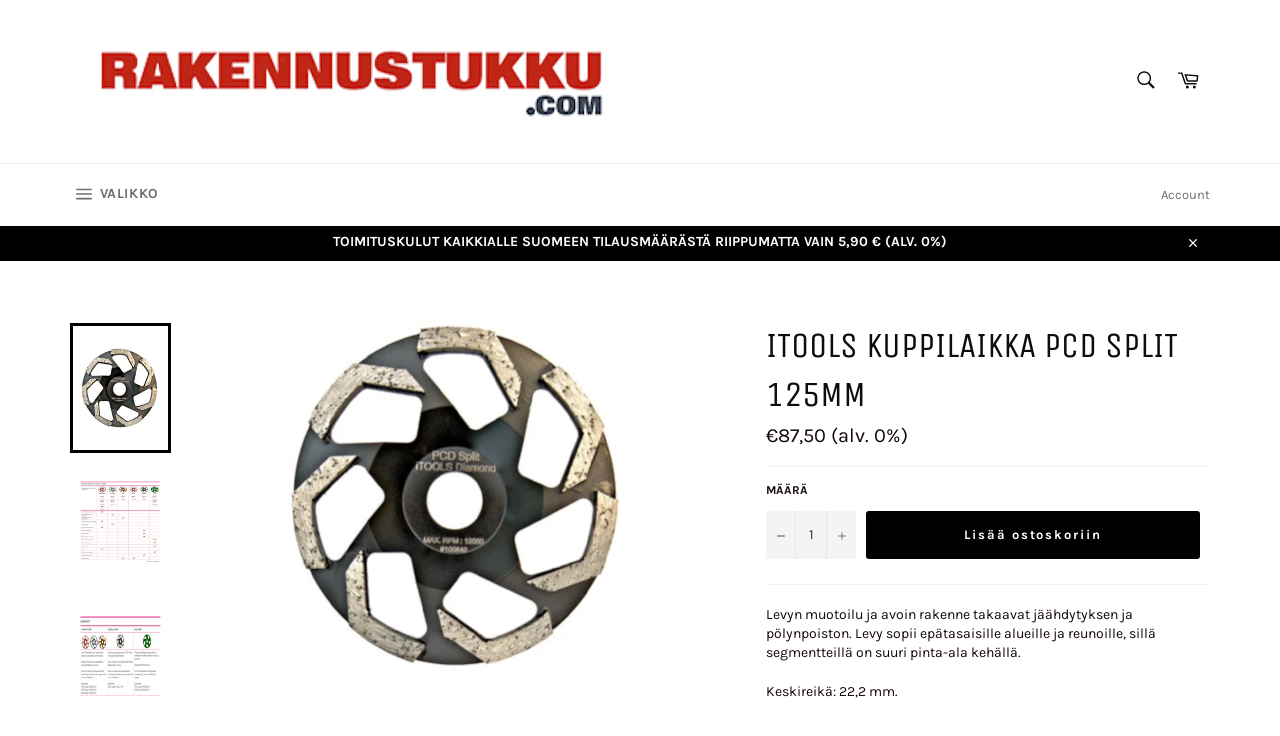

--- FILE ---
content_type: text/html; charset=utf-8
request_url: https://rakennustukku.com/products/itools-kuppilaikka-pcd-split-125mm
body_size: 18894
content:
<!doctype html>
<html class="no-js" lang="en">
<head>

  <meta charset="utf-8">
  <meta http-equiv="X-UA-Compatible" content="IE=edge,chrome=1">
  <meta name="viewport" content="width=device-width,initial-scale=1">
  <meta name="theme-color" content="#ffffff">

  
    <link rel="shortcut icon" href="//rakennustukku.com/cdn/shop/files/logo1_8dfa752c-64f1-4453-af3d-9f61f511cd3c_32x32.png?v=1613554157" type="image/png">
  

  <link rel="canonical" href="https://rakennustukku.com/products/itools-kuppilaikka-pcd-split-125mm">
  <title>
  iTools Kuppilaikka PCD Split 125mm &ndash; Rakennustukku.com
  </title>

  
    <meta name="description" content="Levyn muotoilu ja avoin rakenne takaavat jäähdytyksen ja pölynpoiston. Levy sopii epätasaisille alueille ja reunoille, sillä segmentteillä on suuri pinta-ala kehällä. Keskireikä: 22,2 mm. Soveltuu: Epoksin, kovan maalin sekä ohuiden liimakerrosten hiontaan.  ">
  

  <!-- /snippets/social-meta-tags.liquid -->




<meta property="og:site_name" content="Rakennustukku.com">
<meta property="og:url" content="https://rakennustukku.com/products/itools-kuppilaikka-pcd-split-125mm">
<meta property="og:title" content="iTools Kuppilaikka PCD Split 125mm">
<meta property="og:type" content="product">
<meta property="og:description" content="Levyn muotoilu ja avoin rakenne takaavat jäähdytyksen ja pölynpoiston. Levy sopii epätasaisille alueille ja reunoille, sillä segmentteillä on suuri pinta-ala kehällä. Keskireikä: 22,2 mm. Soveltuu: Epoksin, kovan maalin sekä ohuiden liimakerrosten hiontaan.  ">

  <meta property="og:price:amount" content="87,50">
  <meta property="og:price:currency" content="EUR">

<meta property="og:image" content="http://rakennustukku.com/cdn/shop/products/Nayttokuva_2018-10-5_kello_20.01.00_1200x1200.png?v=1538758925"><meta property="og:image" content="http://rakennustukku.com/cdn/shop/products/Kuppilaikat2_9bd15e64-0ad3-4fd7-81a2-64a674030d73_1200x1200.png?v=1650884302"><meta property="og:image" content="http://rakennustukku.com/cdn/shop/products/Kuppilaikat1_997eb3b6-df16-405f-ac98-6b7f329990cc_1200x1200.png?v=1650884311">
<meta property="og:image:secure_url" content="https://rakennustukku.com/cdn/shop/products/Nayttokuva_2018-10-5_kello_20.01.00_1200x1200.png?v=1538758925"><meta property="og:image:secure_url" content="https://rakennustukku.com/cdn/shop/products/Kuppilaikat2_9bd15e64-0ad3-4fd7-81a2-64a674030d73_1200x1200.png?v=1650884302"><meta property="og:image:secure_url" content="https://rakennustukku.com/cdn/shop/products/Kuppilaikat1_997eb3b6-df16-405f-ac98-6b7f329990cc_1200x1200.png?v=1650884311">


<meta name="twitter:card" content="summary_large_image">
<meta name="twitter:title" content="iTools Kuppilaikka PCD Split 125mm">
<meta name="twitter:description" content="Levyn muotoilu ja avoin rakenne takaavat jäähdytyksen ja pölynpoiston. Levy sopii epätasaisille alueille ja reunoille, sillä segmentteillä on suuri pinta-ala kehällä. Keskireikä: 22,2 mm. Soveltuu: Epoksin, kovan maalin sekä ohuiden liimakerrosten hiontaan.  ">


  <script>
    document.documentElement.className = document.documentElement.className.replace('no-js', 'js');
  </script>

  <link href="//rakennustukku.com/cdn/shop/t/9/assets/theme.scss.css?v=111561667867086846271762331511" rel="stylesheet" type="text/css" media="all" />

  <script>
    window.theme = window.theme || {};

    theme.strings = {
      stockAvailable: "1 saatavilla",
      addToCart: "Lisää ostoskoriin",
      soldOut: "Loppuunmyyty",
      unavailable: "Ei saatavilla",
      noStockAvailable: "Tuotetta ei voitu lisätä ostoskoriin, koska sitä ei ole riittävästi varastossamme.",
      willNotShipUntil: "Will not ship until [date]",
      willBeInStockAfter: "Will be in stock after [date]",
      totalCartDiscount: "Säästät [savings]",
      addressError: "Error looking up that address",
      addressNoResults: "No results for that address",
      addressQueryLimit: "You have exceeded the Google API usage limit. Consider upgrading to a \u003ca href=\"https:\/\/developers.google.com\/maps\/premium\/usage-limits\"\u003ePremium Plan\u003c\/a\u003e.",
      authError: "There was a problem authenticating your Google Maps API Key."
    };
  </script>

  <script src="//rakennustukku.com/cdn/shop/t/9/assets/lazysizes.min.js?v=56045284683979784691538911221" async="async"></script>

  

  <script src="//rakennustukku.com/cdn/shop/t/9/assets/vendor.js?v=39418018684300761971538911223" defer="defer"></script>

  
    <script>
      window.theme = window.theme || {};
      theme.moneyFormat = "\u003cspan class=hidden\u003e€{{amount_with_comma_separator}}\u003c\/span\u003e";
    </script>
  

  <script src="//rakennustukku.com/cdn/shop/t/9/assets/theme.js?v=89789462484234876791538911223" defer="defer"></script>

  <script>window.performance && window.performance.mark && window.performance.mark('shopify.content_for_header.start');</script><meta name="facebook-domain-verification" content="1038z4qljgtglrovtrngv0961ksxu9">
<meta name="facebook-domain-verification" content="u6su9kp0afktqyi6fo4eoxbdtwqvfu">
<meta name="google-site-verification" content="v1730qg0jYfRxuI5jKMTdRvhfT6T0fyYcSfyAcHuIKU">
<meta id="shopify-digital-wallet" name="shopify-digital-wallet" content="/30972632/digital_wallets/dialog">
<link rel="alternate" type="application/json+oembed" href="https://rakennustukku.com/products/itools-kuppilaikka-pcd-split-125mm.oembed">
<script async="async" src="/checkouts/internal/preloads.js?locale=en-FI"></script>
<script id="shopify-features" type="application/json">{"accessToken":"6e236c94fae2d985424034dba945da8b","betas":["rich-media-storefront-analytics"],"domain":"rakennustukku.com","predictiveSearch":true,"shopId":30972632,"locale":"en"}</script>
<script>var Shopify = Shopify || {};
Shopify.shop = "rakennustukku.myshopify.com";
Shopify.locale = "en";
Shopify.currency = {"active":"EUR","rate":"1.0"};
Shopify.country = "FI";
Shopify.theme = {"name":"Venture","id":31962234926,"schema_name":"Venture","schema_version":"7.5.3","theme_store_id":775,"role":"main"};
Shopify.theme.handle = "null";
Shopify.theme.style = {"id":null,"handle":null};
Shopify.cdnHost = "rakennustukku.com/cdn";
Shopify.routes = Shopify.routes || {};
Shopify.routes.root = "/";</script>
<script type="module">!function(o){(o.Shopify=o.Shopify||{}).modules=!0}(window);</script>
<script>!function(o){function n(){var o=[];function n(){o.push(Array.prototype.slice.apply(arguments))}return n.q=o,n}var t=o.Shopify=o.Shopify||{};t.loadFeatures=n(),t.autoloadFeatures=n()}(window);</script>
<script id="shop-js-analytics" type="application/json">{"pageType":"product"}</script>
<script defer="defer" async type="module" src="//rakennustukku.com/cdn/shopifycloud/shop-js/modules/v2/client.init-shop-cart-sync_C5BV16lS.en.esm.js"></script>
<script defer="defer" async type="module" src="//rakennustukku.com/cdn/shopifycloud/shop-js/modules/v2/chunk.common_CygWptCX.esm.js"></script>
<script type="module">
  await import("//rakennustukku.com/cdn/shopifycloud/shop-js/modules/v2/client.init-shop-cart-sync_C5BV16lS.en.esm.js");
await import("//rakennustukku.com/cdn/shopifycloud/shop-js/modules/v2/chunk.common_CygWptCX.esm.js");

  window.Shopify.SignInWithShop?.initShopCartSync?.({"fedCMEnabled":true,"windoidEnabled":true});

</script>
<script id="__st">var __st={"a":30972632,"offset":7200,"reqid":"e0056e14-be3d-4bc8-ae1d-454950f8883f-1768816483","pageurl":"rakennustukku.com\/products\/itools-kuppilaikka-pcd-split-125mm","u":"442dd8331349","p":"product","rtyp":"product","rid":1489224106030};</script>
<script>window.ShopifyPaypalV4VisibilityTracking = true;</script>
<script id="captcha-bootstrap">!function(){'use strict';const t='contact',e='account',n='new_comment',o=[[t,t],['blogs',n],['comments',n],[t,'customer']],c=[[e,'customer_login'],[e,'guest_login'],[e,'recover_customer_password'],[e,'create_customer']],r=t=>t.map((([t,e])=>`form[action*='/${t}']:not([data-nocaptcha='true']) input[name='form_type'][value='${e}']`)).join(','),a=t=>()=>t?[...document.querySelectorAll(t)].map((t=>t.form)):[];function s(){const t=[...o],e=r(t);return a(e)}const i='password',u='form_key',d=['recaptcha-v3-token','g-recaptcha-response','h-captcha-response',i],f=()=>{try{return window.sessionStorage}catch{return}},m='__shopify_v',_=t=>t.elements[u];function p(t,e,n=!1){try{const o=window.sessionStorage,c=JSON.parse(o.getItem(e)),{data:r}=function(t){const{data:e,action:n}=t;return t[m]||n?{data:e,action:n}:{data:t,action:n}}(c);for(const[e,n]of Object.entries(r))t.elements[e]&&(t.elements[e].value=n);n&&o.removeItem(e)}catch(o){console.error('form repopulation failed',{error:o})}}const l='form_type',E='cptcha';function T(t){t.dataset[E]=!0}const w=window,h=w.document,L='Shopify',v='ce_forms',y='captcha';let A=!1;((t,e)=>{const n=(g='f06e6c50-85a8-45c8-87d0-21a2b65856fe',I='https://cdn.shopify.com/shopifycloud/storefront-forms-hcaptcha/ce_storefront_forms_captcha_hcaptcha.v1.5.2.iife.js',D={infoText:'Protected by hCaptcha',privacyText:'Privacy',termsText:'Terms'},(t,e,n)=>{const o=w[L][v],c=o.bindForm;if(c)return c(t,g,e,D).then(n);var r;o.q.push([[t,g,e,D],n]),r=I,A||(h.body.append(Object.assign(h.createElement('script'),{id:'captcha-provider',async:!0,src:r})),A=!0)});var g,I,D;w[L]=w[L]||{},w[L][v]=w[L][v]||{},w[L][v].q=[],w[L][y]=w[L][y]||{},w[L][y].protect=function(t,e){n(t,void 0,e),T(t)},Object.freeze(w[L][y]),function(t,e,n,w,h,L){const[v,y,A,g]=function(t,e,n){const i=e?o:[],u=t?c:[],d=[...i,...u],f=r(d),m=r(i),_=r(d.filter((([t,e])=>n.includes(e))));return[a(f),a(m),a(_),s()]}(w,h,L),I=t=>{const e=t.target;return e instanceof HTMLFormElement?e:e&&e.form},D=t=>v().includes(t);t.addEventListener('submit',(t=>{const e=I(t);if(!e)return;const n=D(e)&&!e.dataset.hcaptchaBound&&!e.dataset.recaptchaBound,o=_(e),c=g().includes(e)&&(!o||!o.value);(n||c)&&t.preventDefault(),c&&!n&&(function(t){try{if(!f())return;!function(t){const e=f();if(!e)return;const n=_(t);if(!n)return;const o=n.value;o&&e.removeItem(o)}(t);const e=Array.from(Array(32),(()=>Math.random().toString(36)[2])).join('');!function(t,e){_(t)||t.append(Object.assign(document.createElement('input'),{type:'hidden',name:u})),t.elements[u].value=e}(t,e),function(t,e){const n=f();if(!n)return;const o=[...t.querySelectorAll(`input[type='${i}']`)].map((({name:t})=>t)),c=[...d,...o],r={};for(const[a,s]of new FormData(t).entries())c.includes(a)||(r[a]=s);n.setItem(e,JSON.stringify({[m]:1,action:t.action,data:r}))}(t,e)}catch(e){console.error('failed to persist form',e)}}(e),e.submit())}));const S=(t,e)=>{t&&!t.dataset[E]&&(n(t,e.some((e=>e===t))),T(t))};for(const o of['focusin','change'])t.addEventListener(o,(t=>{const e=I(t);D(e)&&S(e,y())}));const B=e.get('form_key'),M=e.get(l),P=B&&M;t.addEventListener('DOMContentLoaded',(()=>{const t=y();if(P)for(const e of t)e.elements[l].value===M&&p(e,B);[...new Set([...A(),...v().filter((t=>'true'===t.dataset.shopifyCaptcha))])].forEach((e=>S(e,t)))}))}(h,new URLSearchParams(w.location.search),n,t,e,['guest_login'])})(!0,!0)}();</script>
<script integrity="sha256-4kQ18oKyAcykRKYeNunJcIwy7WH5gtpwJnB7kiuLZ1E=" data-source-attribution="shopify.loadfeatures" defer="defer" src="//rakennustukku.com/cdn/shopifycloud/storefront/assets/storefront/load_feature-a0a9edcb.js" crossorigin="anonymous"></script>
<script data-source-attribution="shopify.dynamic_checkout.dynamic.init">var Shopify=Shopify||{};Shopify.PaymentButton=Shopify.PaymentButton||{isStorefrontPortableWallets:!0,init:function(){window.Shopify.PaymentButton.init=function(){};var t=document.createElement("script");t.src="https://rakennustukku.com/cdn/shopifycloud/portable-wallets/latest/portable-wallets.en.js",t.type="module",document.head.appendChild(t)}};
</script>
<script data-source-attribution="shopify.dynamic_checkout.buyer_consent">
  function portableWalletsHideBuyerConsent(e){var t=document.getElementById("shopify-buyer-consent"),n=document.getElementById("shopify-subscription-policy-button");t&&n&&(t.classList.add("hidden"),t.setAttribute("aria-hidden","true"),n.removeEventListener("click",e))}function portableWalletsShowBuyerConsent(e){var t=document.getElementById("shopify-buyer-consent"),n=document.getElementById("shopify-subscription-policy-button");t&&n&&(t.classList.remove("hidden"),t.removeAttribute("aria-hidden"),n.addEventListener("click",e))}window.Shopify?.PaymentButton&&(window.Shopify.PaymentButton.hideBuyerConsent=portableWalletsHideBuyerConsent,window.Shopify.PaymentButton.showBuyerConsent=portableWalletsShowBuyerConsent);
</script>
<script data-source-attribution="shopify.dynamic_checkout.cart.bootstrap">document.addEventListener("DOMContentLoaded",(function(){function t(){return document.querySelector("shopify-accelerated-checkout-cart, shopify-accelerated-checkout")}if(t())Shopify.PaymentButton.init();else{new MutationObserver((function(e,n){t()&&(Shopify.PaymentButton.init(),n.disconnect())})).observe(document.body,{childList:!0,subtree:!0})}}));
</script>

<script>window.performance && window.performance.mark && window.performance.mark('shopify.content_for_header.end');</script>
<link href="https://monorail-edge.shopifysvc.com" rel="dns-prefetch">
<script>(function(){if ("sendBeacon" in navigator && "performance" in window) {try {var session_token_from_headers = performance.getEntriesByType('navigation')[0].serverTiming.find(x => x.name == '_s').description;} catch {var session_token_from_headers = undefined;}var session_cookie_matches = document.cookie.match(/_shopify_s=([^;]*)/);var session_token_from_cookie = session_cookie_matches && session_cookie_matches.length === 2 ? session_cookie_matches[1] : "";var session_token = session_token_from_headers || session_token_from_cookie || "";function handle_abandonment_event(e) {var entries = performance.getEntries().filter(function(entry) {return /monorail-edge.shopifysvc.com/.test(entry.name);});if (!window.abandonment_tracked && entries.length === 0) {window.abandonment_tracked = true;var currentMs = Date.now();var navigation_start = performance.timing.navigationStart;var payload = {shop_id: 30972632,url: window.location.href,navigation_start,duration: currentMs - navigation_start,session_token,page_type: "product"};window.navigator.sendBeacon("https://monorail-edge.shopifysvc.com/v1/produce", JSON.stringify({schema_id: "online_store_buyer_site_abandonment/1.1",payload: payload,metadata: {event_created_at_ms: currentMs,event_sent_at_ms: currentMs}}));}}window.addEventListener('pagehide', handle_abandonment_event);}}());</script>
<script id="web-pixels-manager-setup">(function e(e,d,r,n,o){if(void 0===o&&(o={}),!Boolean(null===(a=null===(i=window.Shopify)||void 0===i?void 0:i.analytics)||void 0===a?void 0:a.replayQueue)){var i,a;window.Shopify=window.Shopify||{};var t=window.Shopify;t.analytics=t.analytics||{};var s=t.analytics;s.replayQueue=[],s.publish=function(e,d,r){return s.replayQueue.push([e,d,r]),!0};try{self.performance.mark("wpm:start")}catch(e){}var l=function(){var e={modern:/Edge?\/(1{2}[4-9]|1[2-9]\d|[2-9]\d{2}|\d{4,})\.\d+(\.\d+|)|Firefox\/(1{2}[4-9]|1[2-9]\d|[2-9]\d{2}|\d{4,})\.\d+(\.\d+|)|Chrom(ium|e)\/(9{2}|\d{3,})\.\d+(\.\d+|)|(Maci|X1{2}).+ Version\/(15\.\d+|(1[6-9]|[2-9]\d|\d{3,})\.\d+)([,.]\d+|)( \(\w+\)|)( Mobile\/\w+|) Safari\/|Chrome.+OPR\/(9{2}|\d{3,})\.\d+\.\d+|(CPU[ +]OS|iPhone[ +]OS|CPU[ +]iPhone|CPU IPhone OS|CPU iPad OS)[ +]+(15[._]\d+|(1[6-9]|[2-9]\d|\d{3,})[._]\d+)([._]\d+|)|Android:?[ /-](13[3-9]|1[4-9]\d|[2-9]\d{2}|\d{4,})(\.\d+|)(\.\d+|)|Android.+Firefox\/(13[5-9]|1[4-9]\d|[2-9]\d{2}|\d{4,})\.\d+(\.\d+|)|Android.+Chrom(ium|e)\/(13[3-9]|1[4-9]\d|[2-9]\d{2}|\d{4,})\.\d+(\.\d+|)|SamsungBrowser\/([2-9]\d|\d{3,})\.\d+/,legacy:/Edge?\/(1[6-9]|[2-9]\d|\d{3,})\.\d+(\.\d+|)|Firefox\/(5[4-9]|[6-9]\d|\d{3,})\.\d+(\.\d+|)|Chrom(ium|e)\/(5[1-9]|[6-9]\d|\d{3,})\.\d+(\.\d+|)([\d.]+$|.*Safari\/(?![\d.]+ Edge\/[\d.]+$))|(Maci|X1{2}).+ Version\/(10\.\d+|(1[1-9]|[2-9]\d|\d{3,})\.\d+)([,.]\d+|)( \(\w+\)|)( Mobile\/\w+|) Safari\/|Chrome.+OPR\/(3[89]|[4-9]\d|\d{3,})\.\d+\.\d+|(CPU[ +]OS|iPhone[ +]OS|CPU[ +]iPhone|CPU IPhone OS|CPU iPad OS)[ +]+(10[._]\d+|(1[1-9]|[2-9]\d|\d{3,})[._]\d+)([._]\d+|)|Android:?[ /-](13[3-9]|1[4-9]\d|[2-9]\d{2}|\d{4,})(\.\d+|)(\.\d+|)|Mobile Safari.+OPR\/([89]\d|\d{3,})\.\d+\.\d+|Android.+Firefox\/(13[5-9]|1[4-9]\d|[2-9]\d{2}|\d{4,})\.\d+(\.\d+|)|Android.+Chrom(ium|e)\/(13[3-9]|1[4-9]\d|[2-9]\d{2}|\d{4,})\.\d+(\.\d+|)|Android.+(UC? ?Browser|UCWEB|U3)[ /]?(15\.([5-9]|\d{2,})|(1[6-9]|[2-9]\d|\d{3,})\.\d+)\.\d+|SamsungBrowser\/(5\.\d+|([6-9]|\d{2,})\.\d+)|Android.+MQ{2}Browser\/(14(\.(9|\d{2,})|)|(1[5-9]|[2-9]\d|\d{3,})(\.\d+|))(\.\d+|)|K[Aa][Ii]OS\/(3\.\d+|([4-9]|\d{2,})\.\d+)(\.\d+|)/},d=e.modern,r=e.legacy,n=navigator.userAgent;return n.match(d)?"modern":n.match(r)?"legacy":"unknown"}(),u="modern"===l?"modern":"legacy",c=(null!=n?n:{modern:"",legacy:""})[u],f=function(e){return[e.baseUrl,"/wpm","/b",e.hashVersion,"modern"===e.buildTarget?"m":"l",".js"].join("")}({baseUrl:d,hashVersion:r,buildTarget:u}),m=function(e){var d=e.version,r=e.bundleTarget,n=e.surface,o=e.pageUrl,i=e.monorailEndpoint;return{emit:function(e){var a=e.status,t=e.errorMsg,s=(new Date).getTime(),l=JSON.stringify({metadata:{event_sent_at_ms:s},events:[{schema_id:"web_pixels_manager_load/3.1",payload:{version:d,bundle_target:r,page_url:o,status:a,surface:n,error_msg:t},metadata:{event_created_at_ms:s}}]});if(!i)return console&&console.warn&&console.warn("[Web Pixels Manager] No Monorail endpoint provided, skipping logging."),!1;try{return self.navigator.sendBeacon.bind(self.navigator)(i,l)}catch(e){}var u=new XMLHttpRequest;try{return u.open("POST",i,!0),u.setRequestHeader("Content-Type","text/plain"),u.send(l),!0}catch(e){return console&&console.warn&&console.warn("[Web Pixels Manager] Got an unhandled error while logging to Monorail."),!1}}}}({version:r,bundleTarget:l,surface:e.surface,pageUrl:self.location.href,monorailEndpoint:e.monorailEndpoint});try{o.browserTarget=l,function(e){var d=e.src,r=e.async,n=void 0===r||r,o=e.onload,i=e.onerror,a=e.sri,t=e.scriptDataAttributes,s=void 0===t?{}:t,l=document.createElement("script"),u=document.querySelector("head"),c=document.querySelector("body");if(l.async=n,l.src=d,a&&(l.integrity=a,l.crossOrigin="anonymous"),s)for(var f in s)if(Object.prototype.hasOwnProperty.call(s,f))try{l.dataset[f]=s[f]}catch(e){}if(o&&l.addEventListener("load",o),i&&l.addEventListener("error",i),u)u.appendChild(l);else{if(!c)throw new Error("Did not find a head or body element to append the script");c.appendChild(l)}}({src:f,async:!0,onload:function(){if(!function(){var e,d;return Boolean(null===(d=null===(e=window.Shopify)||void 0===e?void 0:e.analytics)||void 0===d?void 0:d.initialized)}()){var d=window.webPixelsManager.init(e)||void 0;if(d){var r=window.Shopify.analytics;r.replayQueue.forEach((function(e){var r=e[0],n=e[1],o=e[2];d.publishCustomEvent(r,n,o)})),r.replayQueue=[],r.publish=d.publishCustomEvent,r.visitor=d.visitor,r.initialized=!0}}},onerror:function(){return m.emit({status:"failed",errorMsg:"".concat(f," has failed to load")})},sri:function(e){var d=/^sha384-[A-Za-z0-9+/=]+$/;return"string"==typeof e&&d.test(e)}(c)?c:"",scriptDataAttributes:o}),m.emit({status:"loading"})}catch(e){m.emit({status:"failed",errorMsg:(null==e?void 0:e.message)||"Unknown error"})}}})({shopId: 30972632,storefrontBaseUrl: "https://rakennustukku.com",extensionsBaseUrl: "https://extensions.shopifycdn.com/cdn/shopifycloud/web-pixels-manager",monorailEndpoint: "https://monorail-edge.shopifysvc.com/unstable/produce_batch",surface: "storefront-renderer",enabledBetaFlags: ["2dca8a86"],webPixelsConfigList: [{"id":"1151959379","configuration":"{\"config\":\"{\\\"pixel_id\\\":\\\"GT-5TNL32Q\\\",\\\"target_country\\\":\\\"FI\\\",\\\"gtag_events\\\":[{\\\"type\\\":\\\"purchase\\\",\\\"action_label\\\":\\\"MC-FWYFXC41V8\\\"},{\\\"type\\\":\\\"page_view\\\",\\\"action_label\\\":\\\"MC-FWYFXC41V8\\\"},{\\\"type\\\":\\\"view_item\\\",\\\"action_label\\\":\\\"MC-FWYFXC41V8\\\"}],\\\"enable_monitoring_mode\\\":false}\"}","eventPayloadVersion":"v1","runtimeContext":"OPEN","scriptVersion":"b2a88bafab3e21179ed38636efcd8a93","type":"APP","apiClientId":1780363,"privacyPurposes":[],"dataSharingAdjustments":{"protectedCustomerApprovalScopes":["read_customer_address","read_customer_email","read_customer_name","read_customer_personal_data","read_customer_phone"]}},{"id":"442466643","configuration":"{\"pixel_id\":\"398278285615537\",\"pixel_type\":\"facebook_pixel\",\"metaapp_system_user_token\":\"-\"}","eventPayloadVersion":"v1","runtimeContext":"OPEN","scriptVersion":"ca16bc87fe92b6042fbaa3acc2fbdaa6","type":"APP","apiClientId":2329312,"privacyPurposes":["ANALYTICS","MARKETING","SALE_OF_DATA"],"dataSharingAdjustments":{"protectedCustomerApprovalScopes":["read_customer_address","read_customer_email","read_customer_name","read_customer_personal_data","read_customer_phone"]}},{"id":"172327251","eventPayloadVersion":"v1","runtimeContext":"LAX","scriptVersion":"1","type":"CUSTOM","privacyPurposes":["ANALYTICS"],"name":"Google Analytics tag (migrated)"},{"id":"shopify-app-pixel","configuration":"{}","eventPayloadVersion":"v1","runtimeContext":"STRICT","scriptVersion":"0450","apiClientId":"shopify-pixel","type":"APP","privacyPurposes":["ANALYTICS","MARKETING"]},{"id":"shopify-custom-pixel","eventPayloadVersion":"v1","runtimeContext":"LAX","scriptVersion":"0450","apiClientId":"shopify-pixel","type":"CUSTOM","privacyPurposes":["ANALYTICS","MARKETING"]}],isMerchantRequest: false,initData: {"shop":{"name":"Rakennustukku.com","paymentSettings":{"currencyCode":"EUR"},"myshopifyDomain":"rakennustukku.myshopify.com","countryCode":"FI","storefrontUrl":"https:\/\/rakennustukku.com"},"customer":null,"cart":null,"checkout":null,"productVariants":[{"price":{"amount":87.5,"currencyCode":"EUR"},"product":{"title":"iTools Kuppilaikka PCD Split 125mm","vendor":"Rakennustukku.com","id":"1489224106030","untranslatedTitle":"iTools Kuppilaikka PCD Split 125mm","url":"\/products\/itools-kuppilaikka-pcd-split-125mm","type":""},"id":"13619104055342","image":{"src":"\/\/rakennustukku.com\/cdn\/shop\/products\/Nayttokuva_2018-10-5_kello_20.01.00.png?v=1538758925"},"sku":"","title":"Default Title","untranslatedTitle":"Default Title"}],"purchasingCompany":null},},"https://rakennustukku.com/cdn","fcfee988w5aeb613cpc8e4bc33m6693e112",{"modern":"","legacy":""},{"shopId":"30972632","storefrontBaseUrl":"https:\/\/rakennustukku.com","extensionBaseUrl":"https:\/\/extensions.shopifycdn.com\/cdn\/shopifycloud\/web-pixels-manager","surface":"storefront-renderer","enabledBetaFlags":"[\"2dca8a86\"]","isMerchantRequest":"false","hashVersion":"fcfee988w5aeb613cpc8e4bc33m6693e112","publish":"custom","events":"[[\"page_viewed\",{}],[\"product_viewed\",{\"productVariant\":{\"price\":{\"amount\":87.5,\"currencyCode\":\"EUR\"},\"product\":{\"title\":\"iTools Kuppilaikka PCD Split 125mm\",\"vendor\":\"Rakennustukku.com\",\"id\":\"1489224106030\",\"untranslatedTitle\":\"iTools Kuppilaikka PCD Split 125mm\",\"url\":\"\/products\/itools-kuppilaikka-pcd-split-125mm\",\"type\":\"\"},\"id\":\"13619104055342\",\"image\":{\"src\":\"\/\/rakennustukku.com\/cdn\/shop\/products\/Nayttokuva_2018-10-5_kello_20.01.00.png?v=1538758925\"},\"sku\":\"\",\"title\":\"Default Title\",\"untranslatedTitle\":\"Default Title\"}}]]"});</script><script>
  window.ShopifyAnalytics = window.ShopifyAnalytics || {};
  window.ShopifyAnalytics.meta = window.ShopifyAnalytics.meta || {};
  window.ShopifyAnalytics.meta.currency = 'EUR';
  var meta = {"product":{"id":1489224106030,"gid":"gid:\/\/shopify\/Product\/1489224106030","vendor":"Rakennustukku.com","type":"","handle":"itools-kuppilaikka-pcd-split-125mm","variants":[{"id":13619104055342,"price":8750,"name":"iTools Kuppilaikka PCD Split 125mm","public_title":null,"sku":""}],"remote":false},"page":{"pageType":"product","resourceType":"product","resourceId":1489224106030,"requestId":"e0056e14-be3d-4bc8-ae1d-454950f8883f-1768816483"}};
  for (var attr in meta) {
    window.ShopifyAnalytics.meta[attr] = meta[attr];
  }
</script>
<script class="analytics">
  (function () {
    var customDocumentWrite = function(content) {
      var jquery = null;

      if (window.jQuery) {
        jquery = window.jQuery;
      } else if (window.Checkout && window.Checkout.$) {
        jquery = window.Checkout.$;
      }

      if (jquery) {
        jquery('body').append(content);
      }
    };

    var hasLoggedConversion = function(token) {
      if (token) {
        return document.cookie.indexOf('loggedConversion=' + token) !== -1;
      }
      return false;
    }

    var setCookieIfConversion = function(token) {
      if (token) {
        var twoMonthsFromNow = new Date(Date.now());
        twoMonthsFromNow.setMonth(twoMonthsFromNow.getMonth() + 2);

        document.cookie = 'loggedConversion=' + token + '; expires=' + twoMonthsFromNow;
      }
    }

    var trekkie = window.ShopifyAnalytics.lib = window.trekkie = window.trekkie || [];
    if (trekkie.integrations) {
      return;
    }
    trekkie.methods = [
      'identify',
      'page',
      'ready',
      'track',
      'trackForm',
      'trackLink'
    ];
    trekkie.factory = function(method) {
      return function() {
        var args = Array.prototype.slice.call(arguments);
        args.unshift(method);
        trekkie.push(args);
        return trekkie;
      };
    };
    for (var i = 0; i < trekkie.methods.length; i++) {
      var key = trekkie.methods[i];
      trekkie[key] = trekkie.factory(key);
    }
    trekkie.load = function(config) {
      trekkie.config = config || {};
      trekkie.config.initialDocumentCookie = document.cookie;
      var first = document.getElementsByTagName('script')[0];
      var script = document.createElement('script');
      script.type = 'text/javascript';
      script.onerror = function(e) {
        var scriptFallback = document.createElement('script');
        scriptFallback.type = 'text/javascript';
        scriptFallback.onerror = function(error) {
                var Monorail = {
      produce: function produce(monorailDomain, schemaId, payload) {
        var currentMs = new Date().getTime();
        var event = {
          schema_id: schemaId,
          payload: payload,
          metadata: {
            event_created_at_ms: currentMs,
            event_sent_at_ms: currentMs
          }
        };
        return Monorail.sendRequest("https://" + monorailDomain + "/v1/produce", JSON.stringify(event));
      },
      sendRequest: function sendRequest(endpointUrl, payload) {
        // Try the sendBeacon API
        if (window && window.navigator && typeof window.navigator.sendBeacon === 'function' && typeof window.Blob === 'function' && !Monorail.isIos12()) {
          var blobData = new window.Blob([payload], {
            type: 'text/plain'
          });

          if (window.navigator.sendBeacon(endpointUrl, blobData)) {
            return true;
          } // sendBeacon was not successful

        } // XHR beacon

        var xhr = new XMLHttpRequest();

        try {
          xhr.open('POST', endpointUrl);
          xhr.setRequestHeader('Content-Type', 'text/plain');
          xhr.send(payload);
        } catch (e) {
          console.log(e);
        }

        return false;
      },
      isIos12: function isIos12() {
        return window.navigator.userAgent.lastIndexOf('iPhone; CPU iPhone OS 12_') !== -1 || window.navigator.userAgent.lastIndexOf('iPad; CPU OS 12_') !== -1;
      }
    };
    Monorail.produce('monorail-edge.shopifysvc.com',
      'trekkie_storefront_load_errors/1.1',
      {shop_id: 30972632,
      theme_id: 31962234926,
      app_name: "storefront",
      context_url: window.location.href,
      source_url: "//rakennustukku.com/cdn/s/trekkie.storefront.cd680fe47e6c39ca5d5df5f0a32d569bc48c0f27.min.js"});

        };
        scriptFallback.async = true;
        scriptFallback.src = '//rakennustukku.com/cdn/s/trekkie.storefront.cd680fe47e6c39ca5d5df5f0a32d569bc48c0f27.min.js';
        first.parentNode.insertBefore(scriptFallback, first);
      };
      script.async = true;
      script.src = '//rakennustukku.com/cdn/s/trekkie.storefront.cd680fe47e6c39ca5d5df5f0a32d569bc48c0f27.min.js';
      first.parentNode.insertBefore(script, first);
    };
    trekkie.load(
      {"Trekkie":{"appName":"storefront","development":false,"defaultAttributes":{"shopId":30972632,"isMerchantRequest":null,"themeId":31962234926,"themeCityHash":"16978451864957534653","contentLanguage":"en","currency":"EUR","eventMetadataId":"88ea2fb0-5acf-4937-a200-cb5d033cc343"},"isServerSideCookieWritingEnabled":true,"monorailRegion":"shop_domain","enabledBetaFlags":["65f19447"]},"Session Attribution":{},"S2S":{"facebookCapiEnabled":true,"source":"trekkie-storefront-renderer","apiClientId":580111}}
    );

    var loaded = false;
    trekkie.ready(function() {
      if (loaded) return;
      loaded = true;

      window.ShopifyAnalytics.lib = window.trekkie;

      var originalDocumentWrite = document.write;
      document.write = customDocumentWrite;
      try { window.ShopifyAnalytics.merchantGoogleAnalytics.call(this); } catch(error) {};
      document.write = originalDocumentWrite;

      window.ShopifyAnalytics.lib.page(null,{"pageType":"product","resourceType":"product","resourceId":1489224106030,"requestId":"e0056e14-be3d-4bc8-ae1d-454950f8883f-1768816483","shopifyEmitted":true});

      var match = window.location.pathname.match(/checkouts\/(.+)\/(thank_you|post_purchase)/)
      var token = match? match[1]: undefined;
      if (!hasLoggedConversion(token)) {
        setCookieIfConversion(token);
        window.ShopifyAnalytics.lib.track("Viewed Product",{"currency":"EUR","variantId":13619104055342,"productId":1489224106030,"productGid":"gid:\/\/shopify\/Product\/1489224106030","name":"iTools Kuppilaikka PCD Split 125mm","price":"87.50","sku":"","brand":"Rakennustukku.com","variant":null,"category":"","nonInteraction":true,"remote":false},undefined,undefined,{"shopifyEmitted":true});
      window.ShopifyAnalytics.lib.track("monorail:\/\/trekkie_storefront_viewed_product\/1.1",{"currency":"EUR","variantId":13619104055342,"productId":1489224106030,"productGid":"gid:\/\/shopify\/Product\/1489224106030","name":"iTools Kuppilaikka PCD Split 125mm","price":"87.50","sku":"","brand":"Rakennustukku.com","variant":null,"category":"","nonInteraction":true,"remote":false,"referer":"https:\/\/rakennustukku.com\/products\/itools-kuppilaikka-pcd-split-125mm"});
      }
    });


        var eventsListenerScript = document.createElement('script');
        eventsListenerScript.async = true;
        eventsListenerScript.src = "//rakennustukku.com/cdn/shopifycloud/storefront/assets/shop_events_listener-3da45d37.js";
        document.getElementsByTagName('head')[0].appendChild(eventsListenerScript);

})();</script>
  <script>
  if (!window.ga || (window.ga && typeof window.ga !== 'function')) {
    window.ga = function ga() {
      (window.ga.q = window.ga.q || []).push(arguments);
      if (window.Shopify && window.Shopify.analytics && typeof window.Shopify.analytics.publish === 'function') {
        window.Shopify.analytics.publish("ga_stub_called", {}, {sendTo: "google_osp_migration"});
      }
      console.error("Shopify's Google Analytics stub called with:", Array.from(arguments), "\nSee https://help.shopify.com/manual/promoting-marketing/pixels/pixel-migration#google for more information.");
    };
    if (window.Shopify && window.Shopify.analytics && typeof window.Shopify.analytics.publish === 'function') {
      window.Shopify.analytics.publish("ga_stub_initialized", {}, {sendTo: "google_osp_migration"});
    }
  }
</script>
<script
  defer
  src="https://rakennustukku.com/cdn/shopifycloud/perf-kit/shopify-perf-kit-3.0.4.min.js"
  data-application="storefront-renderer"
  data-shop-id="30972632"
  data-render-region="gcp-us-east1"
  data-page-type="product"
  data-theme-instance-id="31962234926"
  data-theme-name="Venture"
  data-theme-version="7.5.3"
  data-monorail-region="shop_domain"
  data-resource-timing-sampling-rate="10"
  data-shs="true"
  data-shs-beacon="true"
  data-shs-export-with-fetch="true"
  data-shs-logs-sample-rate="1"
  data-shs-beacon-endpoint="https://rakennustukku.com/api/collect"
></script>
</head>

<body class="template-product" >

  <a class="in-page-link visually-hidden skip-link" href="#MainContent">
    Skip to content
  </a>

  <div id="shopify-section-header" class="shopify-section"><style>
.site-header__logo img {
  max-width: 1600px;
}
</style>

<div id="NavDrawer" class="drawer drawer--left">
  <div class="drawer__inner">
    <form action="/search" method="get" class="drawer__search" role="search">
      <input type="search" name="q" placeholder="Haku" aria-label="Haku" class="drawer__search-input">

      <button type="submit" class="text-link drawer__search-submit">
        <svg aria-hidden="true" focusable="false" role="presentation" class="icon icon-search" viewBox="0 0 32 32"><path fill="#444" d="M21.839 18.771a10.012 10.012 0 0 0 1.57-5.39c0-5.548-4.493-10.048-10.034-10.048-5.548 0-10.041 4.499-10.041 10.048s4.493 10.048 10.034 10.048c2.012 0 3.886-.594 5.456-1.61l.455-.317 7.165 7.165 2.223-2.263-7.158-7.165.33-.468zM18.995 7.767c1.498 1.498 2.322 3.49 2.322 5.608s-.825 4.11-2.322 5.608c-1.498 1.498-3.49 2.322-5.608 2.322s-4.11-.825-5.608-2.322c-1.498-1.498-2.322-3.49-2.322-5.608s.825-4.11 2.322-5.608c1.498-1.498 3.49-2.322 5.608-2.322s4.11.825 5.608 2.322z"/></svg>
        <span class="icon__fallback-text">Etsi</span>
      </button>
    </form>
    <ul class="drawer__nav">
      
        

        
          <li class="drawer__nav-item">
            <a href="/"
              class="drawer__nav-link drawer__nav-link--top-level"
              
            >
              Etusivu
            </a>
          </li>
        
      
        

        
          <li class="drawer__nav-item">
            <div class="drawer__nav-has-sublist">
              <a href="/collections/itools"
                class="drawer__nav-link drawer__nav-link--top-level drawer__nav-link--split"
                id="DrawerLabel-itools"
                
              >
                iTools
              </a>
              <button type="button" aria-controls="DrawerLinklist-itools" class="text-link drawer__nav-toggle-btn drawer__meganav-toggle" aria-label="iTools VALIKKO" aria-expanded="false">
                <span class="drawer__nav-toggle--open">
                  <svg aria-hidden="true" focusable="false" role="presentation" class="icon icon-plus" viewBox="0 0 22 21"><path d="M12 11.5h9.5v-2H12V0h-2v9.5H.5v2H10V21h2v-9.5z" fill="#000" fill-rule="evenodd"/></svg>
                </span>
                <span class="drawer__nav-toggle--close">
                  <svg aria-hidden="true" focusable="false" role="presentation" class="icon icon--wide icon-minus" viewBox="0 0 22 3"><path fill="#000" d="M21.5.5v2H.5v-2z" fill-rule="evenodd"/></svg>
                </span>
              </button>
            </div>

            <div class="meganav meganav--drawer" id="DrawerLinklist-itools" aria-labelledby="DrawerLabel-itools" role="navigation">
              <ul class="meganav__nav">
                <div class="grid grid--no-gutters meganav__scroller meganav__scroller--has-list">
  <div class="grid__item meganav__list">
    
      <li class="drawer__nav-item">
        
          <a href="/collections/cleanspace" 
            class="drawer__nav-link meganav__link"
            
          >
            CleanSpace moottoroidut hengityssuojaimet
          </a>
        
      </li>
    
      <li class="drawer__nav-item">
        
          <a href="/collections/air-hengityssuojaimet" 
            class="drawer__nav-link meganav__link"
            
          >
            Air+ hengityssuojaimet
          </a>
        
      </li>
    
      <li class="drawer__nav-item">
        
          <a href="/collections/univet-suojalasit" 
            class="drawer__nav-link meganav__link"
            
          >
            Univet suojalasit
          </a>
        
      </li>
    
      <li class="drawer__nav-item">
        
          <a href="/collections/fento-polvisuojat" 
            class="drawer__nav-link meganav__link"
            
          >
            FENTO polvisuojat
          </a>
        
      </li>
    
      <li class="drawer__nav-item">
        
          

          <div class="drawer__nav-has-sublist">
            <a href="/collections/tyokalut" 
              class="meganav__link drawer__nav-link drawer__nav-link--split" 
              id="DrawerLabel-tyokalut"
              
            >
              Työkalut
            </a>
            <button type="button" aria-controls="DrawerLinklist-tyokalut" class="text-link drawer__nav-toggle-btn drawer__nav-toggle-btn--small drawer__meganav-toggle" aria-label="iTools VALIKKO" aria-expanded="false">
              <span class="drawer__nav-toggle--open">
                <svg aria-hidden="true" focusable="false" role="presentation" class="icon icon-plus" viewBox="0 0 22 21"><path d="M12 11.5h9.5v-2H12V0h-2v9.5H.5v2H10V21h2v-9.5z" fill="#000" fill-rule="evenodd"/></svg>
              </span>
              <span class="drawer__nav-toggle--close">
                <svg aria-hidden="true" focusable="false" role="presentation" class="icon icon--wide icon-minus" viewBox="0 0 22 3"><path fill="#000" d="M21.5.5v2H.5v-2z" fill-rule="evenodd"/></svg>
              </span>
            </button>
          </div>

          <div class="meganav meganav--drawer" id="DrawerLinklist-tyokalut" aria-labelledby="DrawerLabel-tyokalut" role="navigation">
            <ul class="meganav__nav meganav__nav--third-level">
              
                <li>
                  <a href="/collections/lastat" class="meganav__link">
                    Lastat
                  </a>
                </li>
              
                <li>
                  <a href="/collections/viimeistelylistat-ja-tasotikut" class="meganav__link">
                    Viimeistelylistat ja tasotikut
                  </a>
                </li>
              
                <li>
                  <a href="/collections/imix-sekoitusratkaisut" class="meganav__link">
                    Sekoituskärryt ja sekoittimet
                  </a>
                </li>
              
                <li>
                  <a href="/collections/puulattioille" class="meganav__link">
                    Työkalut puulattioille
                  </a>
                </li>
              
                <li>
                  <a href="/collections/kimmoisille-lattioille" class="meganav__link">
                    Työkalut kimmoisille lattioille
                  </a>
                </li>
              
                <li>
                  <a href="/collections/teippipidikkeet-ja-teipit" class="meganav__link">
                    Teipinlevittimet
                  </a>
                </li>
              
            </ul>
          </div>
        
      </li>
    
      <li class="drawer__nav-item">
        
          

          <div class="drawer__nav-has-sublist">
            <a href="/collections/hiontatyokalut" 
              class="meganav__link drawer__nav-link drawer__nav-link--split" 
              id="DrawerLabel-hiontatyokalut"
              
            >
              Hiontatyökalut
            </a>
            <button type="button" aria-controls="DrawerLinklist-hiontatyokalut" class="text-link drawer__nav-toggle-btn drawer__nav-toggle-btn--small drawer__meganav-toggle" aria-label="iTools VALIKKO" aria-expanded="false">
              <span class="drawer__nav-toggle--open">
                <svg aria-hidden="true" focusable="false" role="presentation" class="icon icon-plus" viewBox="0 0 22 21"><path d="M12 11.5h9.5v-2H12V0h-2v9.5H.5v2H10V21h2v-9.5z" fill="#000" fill-rule="evenodd"/></svg>
              </span>
              <span class="drawer__nav-toggle--close">
                <svg aria-hidden="true" focusable="false" role="presentation" class="icon icon--wide icon-minus" viewBox="0 0 22 3"><path fill="#000" d="M21.5.5v2H.5v-2z" fill-rule="evenodd"/></svg>
              </span>
            </button>
          </div>

          <div class="meganav meganav--drawer" id="DrawerLinklist-hiontatyokalut" aria-labelledby="DrawerLabel-hiontatyokalut" role="navigation">
            <ul class="meganav__nav meganav__nav--third-level">
              
                <li>
                  <a href="/collections/idisc" class="meganav__link">
                    iDisc
                  </a>
                </li>
              
                <li>
                  <a href="/collections/o250-hioma-ja-jyrsinlaikat" class="meganav__link">
                    Ø250 Hioma- ja jyrsinlaikat
                  </a>
                </li>
              
                <li>
                  <a href="/collections/segmentit-ja-hiomalaikat-htc-lle" class="meganav__link">
                    Segmentit ja hiomalaikat HTC:lle
                  </a>
                </li>
              
            </ul>
          </div>
        
      </li>
    
      <li class="drawer__nav-item">
        
          <a href="/collections/telat-ja-siveltimet" 
            class="drawer__nav-link meganav__link"
            
          >
            Telat ja siveltimet
          </a>
        
      </li>
    
  </div>
</div>

              </ul>
            </div>
          </li>
        
      
        

        
          <li class="drawer__nav-item">
            <div class="drawer__nav-has-sublist">
              <a href="/collections/rokamat"
                class="drawer__nav-link drawer__nav-link--top-level drawer__nav-link--split"
                id="DrawerLabel-rokamat"
                
              >
                Rokamat
              </a>
              <button type="button" aria-controls="DrawerLinklist-rokamat" class="text-link drawer__nav-toggle-btn drawer__meganav-toggle" aria-label="Rokamat VALIKKO" aria-expanded="false">
                <span class="drawer__nav-toggle--open">
                  <svg aria-hidden="true" focusable="false" role="presentation" class="icon icon-plus" viewBox="0 0 22 21"><path d="M12 11.5h9.5v-2H12V0h-2v9.5H.5v2H10V21h2v-9.5z" fill="#000" fill-rule="evenodd"/></svg>
                </span>
                <span class="drawer__nav-toggle--close">
                  <svg aria-hidden="true" focusable="false" role="presentation" class="icon icon--wide icon-minus" viewBox="0 0 22 3"><path fill="#000" d="M21.5.5v2H.5v-2z" fill-rule="evenodd"/></svg>
                </span>
              </button>
            </div>

            <div class="meganav meganav--drawer" id="DrawerLinklist-rokamat" aria-labelledby="DrawerLabel-rokamat" role="navigation">
              <ul class="meganav__nav">
                <div class="grid grid--no-gutters meganav__scroller meganav__scroller--has-list">
  <div class="grid__item meganav__list">
    
      <li class="drawer__nav-item">
        
          <a href="/collections/hiontakirahvit" 
            class="drawer__nav-link meganav__link"
            
          >
            Rokamat hiontakoneet
          </a>
        
      </li>
    
      <li class="drawer__nav-item">
        
          <a href="/collections/rokamat-akkukoneet" 
            class="drawer__nav-link meganav__link"
            
          >
            Rokamat akkukoneet
          </a>
        
      </li>
    
      <li class="drawer__nav-item">
        
          <a href="/collections/betonihierrin" 
            class="drawer__nav-link meganav__link"
            
          >
            Rokamat betonihiertimet
          </a>
        
      </li>
    
      <li class="drawer__nav-item">
        
          <a href="/collections/betonivibrat" 
            class="drawer__nav-link meganav__link"
            
          >
            Rokamat betonivibrat
          </a>
        
      </li>
    
      <li class="drawer__nav-item">
        
          <a href="/collections/ura-ja-liitosleikkurit" 
            class="drawer__nav-link meganav__link"
            
          >
            Rokamat ura- ja liitosleikkurit
          </a>
        
      </li>
    
      <li class="drawer__nav-item">
        
          <a href="/collections/harjakone" 
            class="drawer__nav-link meganav__link"
            
          >
            Rokamat harjakoneet
          </a>
        
      </li>
    
      <li class="drawer__nav-item">
        
          

          <div class="drawer__nav-has-sublist">
            <a href="/collections/tarvikkeet" 
              class="meganav__link drawer__nav-link drawer__nav-link--split" 
              id="DrawerLabel-rokamat-tarvikkeet"
              
            >
              Rokamat tarvikkeet
            </a>
            <button type="button" aria-controls="DrawerLinklist-rokamat-tarvikkeet" class="text-link drawer__nav-toggle-btn drawer__nav-toggle-btn--small drawer__meganav-toggle" aria-label="Rokamat VALIKKO" aria-expanded="false">
              <span class="drawer__nav-toggle--open">
                <svg aria-hidden="true" focusable="false" role="presentation" class="icon icon-plus" viewBox="0 0 22 21"><path d="M12 11.5h9.5v-2H12V0h-2v9.5H.5v2H10V21h2v-9.5z" fill="#000" fill-rule="evenodd"/></svg>
              </span>
              <span class="drawer__nav-toggle--close">
                <svg aria-hidden="true" focusable="false" role="presentation" class="icon icon--wide icon-minus" viewBox="0 0 22 3"><path fill="#000" d="M21.5.5v2H.5v-2z" fill-rule="evenodd"/></svg>
              </span>
            </button>
          </div>

          <div class="meganav meganav--drawer" id="DrawerLinklist-rokamat-tarvikkeet" aria-labelledby="DrawerLabel-rokamat-tarvikkeet" role="navigation">
            <ul class="meganav__nav meganav__nav--third-level">
              
                <li>
                  <a href="/collections/rokamat-gex-tarvikkeet" class="meganav__link">
                    Rokamat GEX tarvikkeet
                  </a>
                </li>
              
                <li>
                  <a href="/collections/rokamat-heron-tarvikkeet" class="meganav__link">
                    Rokamat HERON tarvikkeet
                  </a>
                </li>
              
                <li>
                  <a href="/collections/rokamat-skate-tarvikkeet" class="meganav__link">
                    Rokamat SKATE tarvikkeet
                  </a>
                </li>
              
            </ul>
          </div>
        
      </li>
    
  </div>
</div>

              </ul>
            </div>
          </li>
        
      
        

        
          <li class="drawer__nav-item">
            <div class="drawer__nav-has-sublist">
              <a href="/collections/cleanspace"
                class="drawer__nav-link drawer__nav-link--top-level drawer__nav-link--split"
                id="DrawerLabel-cleanspace"
                
              >
                Cleanspace
              </a>
              <button type="button" aria-controls="DrawerLinklist-cleanspace" class="text-link drawer__nav-toggle-btn drawer__meganav-toggle" aria-label="Cleanspace VALIKKO" aria-expanded="false">
                <span class="drawer__nav-toggle--open">
                  <svg aria-hidden="true" focusable="false" role="presentation" class="icon icon-plus" viewBox="0 0 22 21"><path d="M12 11.5h9.5v-2H12V0h-2v9.5H.5v2H10V21h2v-9.5z" fill="#000" fill-rule="evenodd"/></svg>
                </span>
                <span class="drawer__nav-toggle--close">
                  <svg aria-hidden="true" focusable="false" role="presentation" class="icon icon--wide icon-minus" viewBox="0 0 22 3"><path fill="#000" d="M21.5.5v2H.5v-2z" fill-rule="evenodd"/></svg>
                </span>
              </button>
            </div>

            <div class="meganav meganav--drawer" id="DrawerLinklist-cleanspace" aria-labelledby="DrawerLabel-cleanspace" role="navigation">
              <ul class="meganav__nav">
                <div class="grid grid--no-gutters meganav__scroller meganav__scroller--has-list">
  <div class="grid__item meganav__list">
    
      <li class="drawer__nav-item">
        
          <a href="/collections/cleanspace-work" 
            class="drawer__nav-link meganav__link"
            
          >
            Cleanspace WORK
          </a>
        
      </li>
    
      <li class="drawer__nav-item">
        
          <a href="/collections/cleanspace-cst-pro" 
            class="drawer__nav-link meganav__link"
            
          >
            CleanSpace CST PRO
          </a>
        
      </li>
    
      <li class="drawer__nav-item">
        
          <a href="/collections/cleanspace-cst-ultra" 
            class="drawer__nav-link meganav__link"
            
          >
            Cleanspace CST ULTRA
          </a>
        
      </li>
    
      <li class="drawer__nav-item">
        
          <a href="/collections/cleanspace2" 
            class="drawer__nav-link meganav__link"
            
          >
            Cleanspace2
          </a>
        
      </li>
    
      <li class="drawer__nav-item">
        
          <a href="/collections/cleanspace-ultra" 
            class="drawer__nav-link meganav__link"
            
          >
            Cleanspace Ultra
          </a>
        
      </li>
    
      <li class="drawer__nav-item">
        
          <a href="/collections/cleanspace-ex" 
            class="drawer__nav-link meganav__link"
            
          >
            Cleanspace EX
          </a>
        
      </li>
    
      <li class="drawer__nav-item">
        
          <a href="/collections/cleanspace-halo" 
            class="drawer__nav-link meganav__link"
            
          >
            CleanSpace HALO
          </a>
        
      </li>
    
  </div>
</div>

              </ul>
            </div>
          </li>
        
      
        

        
          <li class="drawer__nav-item">
            <a href="/collections/siligun"
              class="drawer__nav-link drawer__nav-link--top-level"
              
            >
              Siligun
            </a>
          </li>
        
      
        

        
          <li class="drawer__nav-item">
            <a href="/collections/perfectpro"
              class="drawer__nav-link drawer__nav-link--top-level"
              
            >
              PerfectPro työmaaradiot
            </a>
          </li>
        
      
        

        
          <li class="drawer__nav-item">
            <a href="/collections/hengityssuojaimet-1"
              class="drawer__nav-link drawer__nav-link--top-level"
              
            >
              Hengityssuojaimet
            </a>
          </li>
        
      
        

        
          <li class="drawer__nav-item">
            <a href="/collections/suojaustarvikkeet"
              class="drawer__nav-link drawer__nav-link--top-level"
              
            >
              Suojaustarvikkeet
            </a>
          </li>
        
      
        

        
          <li class="drawer__nav-item">
            <a href="/collections/collomix"
              class="drawer__nav-link drawer__nav-link--top-level"
              
            >
              Collomix sekoituskoneet ja saneerausjyrsimet
            </a>
          </li>
        
      
        

        
          <li class="drawer__nav-item">
            <a href="/collections/rakennusimurit"
              class="drawer__nav-link drawer__nav-link--top-level"
              
            >
              Rakennusimurit
            </a>
          </li>
        
      
        

        
          <li class="drawer__nav-item">
            <div class="drawer__nav-has-sublist">
              <a href="/pages/yhteystiedot"
                class="drawer__nav-link drawer__nav-link--top-level drawer__nav-link--split"
                id="DrawerLabel-asiakaspalvelu"
                
              >
                Asiakaspalvelu
              </a>
              <button type="button" aria-controls="DrawerLinklist-asiakaspalvelu" class="text-link drawer__nav-toggle-btn drawer__meganav-toggle" aria-label="Asiakaspalvelu VALIKKO" aria-expanded="false">
                <span class="drawer__nav-toggle--open">
                  <svg aria-hidden="true" focusable="false" role="presentation" class="icon icon-plus" viewBox="0 0 22 21"><path d="M12 11.5h9.5v-2H12V0h-2v9.5H.5v2H10V21h2v-9.5z" fill="#000" fill-rule="evenodd"/></svg>
                </span>
                <span class="drawer__nav-toggle--close">
                  <svg aria-hidden="true" focusable="false" role="presentation" class="icon icon--wide icon-minus" viewBox="0 0 22 3"><path fill="#000" d="M21.5.5v2H.5v-2z" fill-rule="evenodd"/></svg>
                </span>
              </button>
            </div>

            <div class="meganav meganav--drawer" id="DrawerLinklist-asiakaspalvelu" aria-labelledby="DrawerLabel-asiakaspalvelu" role="navigation">
              <ul class="meganav__nav">
                <div class="grid grid--no-gutters meganav__scroller meganav__scroller--has-list">
  <div class="grid__item meganav__list">
    
      <li class="drawer__nav-item">
        
          <a href="/pages/toimitusehdot" 
            class="drawer__nav-link meganav__link"
            
          >
            Toimitusehdot
          </a>
        
      </li>
    
      <li class="drawer__nav-item">
        
          <a href="/pages/yhteystiedot" 
            class="drawer__nav-link meganav__link"
            
          >
            Yhteydenotto
          </a>
        
      </li>
    
      <li class="drawer__nav-item">
        
          <a href="/pages/tietoa-meista" 
            class="drawer__nav-link meganav__link"
            
          >
            Tietoa meistä
          </a>
        
      </li>
    
  </div>
</div>

              </ul>
            </div>
          </li>
        
      

      
        
          <li class="drawer__nav-item">
            <a href="/account/login" class="drawer__nav-link drawer__nav-link--top-level">
              Account
            </a>
          </li>
        
      
    </ul>
  </div>
</div>

<header class="site-header page-element is-moved-by-drawer" role="banner" data-section-id="header" data-section-type="header">
  <div class="site-header__upper page-width">
    <div class="grid grid--table">
      <div class="grid__item small--one-quarter medium-up--hide">
        <button type="button" class="text-link site-header__link js-drawer-open-left">
          <span class="site-header__menu-toggle--open">
            <svg aria-hidden="true" focusable="false" role="presentation" class="icon icon-hamburger" viewBox="0 0 32 32"><path fill="#444" d="M4.889 14.958h22.222v2.222H4.889v-2.222zM4.889 8.292h22.222v2.222H4.889V8.292zM4.889 21.625h22.222v2.222H4.889v-2.222z"/></svg>
          </span>
          <span class="site-header__menu-toggle--close">
            <svg aria-hidden="true" focusable="false" role="presentation" class="icon icon-close" viewBox="0 0 32 32"><path fill="#444" d="M25.313 8.55l-1.862-1.862-7.45 7.45-7.45-7.45L6.689 8.55l7.45 7.45-7.45 7.45 1.862 1.862 7.45-7.45 7.45 7.45 1.862-1.862-7.45-7.45z"/></svg>
          </span>
          <span class="icon__fallback-text">Site navigation</span>
        </button>
      </div>
      <div class="grid__item small--one-half medium-up--two-thirds small--text-center">
        
          <div class="site-header__logo h1" itemscope itemtype="http://schema.org/Organization">
        
          
            
            <a href="/" itemprop="url" class="site-header__logo-link">
              <img src="//rakennustukku.com/cdn/shop/files/logo1_823979c5-f938-405a-872c-6d7488e8c6ae_1600x.png?v=1613554117"
                   srcset="//rakennustukku.com/cdn/shop/files/logo1_823979c5-f938-405a-872c-6d7488e8c6ae_1600x.png?v=1613554117 1x, //rakennustukku.com/cdn/shop/files/logo1_823979c5-f938-405a-872c-6d7488e8c6ae_1600x@2x.png?v=1613554117 2x"
                   alt="Rakennustukku.com"
                   itemprop="logo">
            </a>
          
        
          </div>
        
      </div>

      <div class="grid__item small--one-quarter medium-up--one-third text-right">
        <div id="SiteNavSearchCart" class="site-header__search-cart-wrapper">
          <form action="/search" method="get" class="site-header__search small--hide" role="search">
            
              <label for="SiteNavSearch" class="visually-hidden">Haku</label>
              <input type="search" name="q" id="SiteNavSearch" placeholder="Haku" aria-label="Haku" class="site-header__search-input">

            <button type="submit" class="text-link site-header__link site-header__search-submit">
              <svg aria-hidden="true" focusable="false" role="presentation" class="icon icon-search" viewBox="0 0 32 32"><path fill="#444" d="M21.839 18.771a10.012 10.012 0 0 0 1.57-5.39c0-5.548-4.493-10.048-10.034-10.048-5.548 0-10.041 4.499-10.041 10.048s4.493 10.048 10.034 10.048c2.012 0 3.886-.594 5.456-1.61l.455-.317 7.165 7.165 2.223-2.263-7.158-7.165.33-.468zM18.995 7.767c1.498 1.498 2.322 3.49 2.322 5.608s-.825 4.11-2.322 5.608c-1.498 1.498-3.49 2.322-5.608 2.322s-4.11-.825-5.608-2.322c-1.498-1.498-2.322-3.49-2.322-5.608s.825-4.11 2.322-5.608c1.498-1.498 3.49-2.322 5.608-2.322s4.11.825 5.608 2.322z"/></svg>
              <span class="icon__fallback-text">Etsi</span>
            </button>
          </form>

          <a href="/cart" class="site-header__link site-header__cart">
            <svg aria-hidden="true" focusable="false" role="presentation" class="icon icon-cart" viewBox="0 0 31 32"><path d="M14.568 25.629c-1.222 0-2.111.889-2.111 2.111 0 1.111 1 2.111 2.111 2.111 1.222 0 2.111-.889 2.111-2.111s-.889-2.111-2.111-2.111zm10.22 0c-1.222 0-2.111.889-2.111 2.111 0 1.111 1 2.111 2.111 2.111 1.222 0 2.111-.889 2.111-2.111s-.889-2.111-2.111-2.111zm2.555-3.777H12.457L7.347 7.078c-.222-.333-.555-.667-1-.667H1.792c-.667 0-1.111.444-1.111 1s.444 1 1.111 1h3.777l5.11 14.885c.111.444.555.666 1 .666h15.663c.555 0 1.111-.444 1.111-1 0-.666-.555-1.111-1.111-1.111zm2.333-11.442l-18.44-1.555h-.111c-.555 0-.777.333-.667.889l3.222 9.22c.222.555.889 1 1.444 1h13.441c.555 0 1.111-.444 1.222-1l.778-7.443c.111-.555-.333-1.111-.889-1.111zm-2 7.443H15.568l-2.333-6.776 15.108 1.222-.666 5.554z"/></svg>
            <span class="icon__fallback-text">Cart</span>
            <span class="site-header__cart-indicator hide"></span>
          </a>
        </div>
      </div>
    </div>
  </div>

  <div id="StickNavWrapper">
    <div id="StickyBar" class="sticky">
      <nav class="nav-bar small--hide" role="navigation" id="StickyNav">
        <div class="page-width">
          <div class="grid grid--table">
            <div class="grid__item four-fifths" id="SiteNavParent">
              <button type="button" class="hide text-link site-nav__link site-nav__link--compressed js-drawer-open-left" id="SiteNavCompressed">
                <svg aria-hidden="true" focusable="false" role="presentation" class="icon icon-hamburger" viewBox="0 0 32 32"><path fill="#444" d="M4.889 14.958h22.222v2.222H4.889v-2.222zM4.889 8.292h22.222v2.222H4.889V8.292zM4.889 21.625h22.222v2.222H4.889v-2.222z"/></svg>
                <span class="site-nav__link-menu-label">VALIKKO</span>
                <span class="icon__fallback-text">Site navigation</span>
              </button>
              <ul class="site-nav list--inline" id="SiteNav">
                
                  

                  
                  
                  
                  

                  

                  
                  

                  
                    <li class="site-nav__item">
                      <a href="/" class="site-nav__link">
                        Etusivu
                      </a>
                    </li>
                  
                
                  

                  
                  
                  
                  

                  

                  
                  

                  
                    <li class="site-nav__item" aria-haspopup="true">
                      <a href="/collections/itools" class="site-nav__link site-nav__link-toggle" id="SiteNavLabel-itools" aria-controls="SiteNavLinklist-itools" aria-expanded="false">
                        iTools
                        <svg aria-hidden="true" focusable="false" role="presentation" class="icon icon-arrow-down" viewBox="0 0 32 32"><path fill="#444" d="M26.984 8.5l1.516 1.617L16 23.5 3.5 10.117 5.008 8.5 16 20.258z"/></svg>
                      </a>

                      <div class="site-nav__dropdown meganav site-nav__dropdown--second-level" id="SiteNavLinklist-itools" aria-labelledby="SiteNavLabel-itools" role="navigation">
                        <ul class="meganav__nav meganav__nav--collection page-width">
                          























<div class="grid grid--no-gutters meganav__scroller--has-list meganav__list--multiple-columns">
  <div class="grid__item meganav__list one-fifth">

    
      <h5 class="h1 meganav__title">iTools</h5>
    

    
      <li>
        <a href="/collections/itools" class="meganav__link">Kaikki</a>
      </li>
    

    
      
      

      

      <li class="site-nav__dropdown-container">
        
        
        
        

        
          <a href="/collections/cleanspace" class="meganav__link meganav__link--second-level">
            CleanSpace moottoroidut hengityssuojaimet
          </a>
        
      </li>

      
      
        
        
      
        
        
      
        
        
      
        
        
      
        
        
      
    
      
      

      

      <li class="site-nav__dropdown-container">
        
        
        
        

        
          <a href="/collections/air-hengityssuojaimet" class="meganav__link meganav__link--second-level">
            Air+ hengityssuojaimet
          </a>
        
      </li>

      
      
        
        
      
        
        
      
        
        
      
        
        
      
        
        
      
    
      
      

      

      <li class="site-nav__dropdown-container">
        
        
        
        

        
          <a href="/collections/univet-suojalasit" class="meganav__link meganav__link--second-level">
            Univet suojalasit
          </a>
        
      </li>

      
      
        
        
      
        
        
      
        
        
      
        
        
      
        
        
      
    
      
      

      

      <li class="site-nav__dropdown-container">
        
        
        
        

        
          <a href="/collections/fento-polvisuojat" class="meganav__link meganav__link--second-level">
            FENTO polvisuojat
          </a>
        
      </li>

      
      
        
        
      
        
        
      
        
        
      
        
        
      
        
        
      
    
      
      

      

      <li class="site-nav__dropdown-container">
        
        
        
        

        
          

          <a href="/collections/tyokalut" class="meganav__link meganav__link--second-level meganav__link-toggle site-nav__link-toggle meganav__link--has-list"  id="SiteNavLabel-tyokalut" aria-controls="SiteNavLinklist-tyokalut" aria-expanded="false">
            Työkalut
            <svg aria-hidden="true" focusable="false" role="presentation" class="icon icon-arrow-right" viewBox="0 0 32 32"><path fill="#444" d="M7.667 3.795l1.797-1.684L24.334 16 9.464 29.889l-1.797-1.675L20.731 16z"/></svg>
          </a>

          <div class="site-nav__dropdown site-nav__dropdown--third-level  site-nav__dropdown--full-height meganav__list--offset"
            id="SiteNavLinklist-tyokalut"
            aria-labelledby="SiteNavLabel-tyokalut">

            <ul class="meganav__list meganav__list--gutter">
              
                <li class="site-nav__dropdown-container site-nav__dropdown-container--third-level">
                  <a href="/collections/lastat" class="meganav__link meganav__link--third-level">
                    Lastat
                  </a>
                </li>
              
                <li class="site-nav__dropdown-container site-nav__dropdown-container--third-level">
                  <a href="/collections/viimeistelylistat-ja-tasotikut" class="meganav__link meganav__link--third-level">
                    Viimeistelylistat ja tasotikut
                  </a>
                </li>
              
                <li class="site-nav__dropdown-container site-nav__dropdown-container--third-level">
                  <a href="/collections/imix-sekoitusratkaisut" class="meganav__link meganav__link--third-level">
                    Sekoituskärryt ja sekoittimet
                  </a>
                </li>
              
                <li class="site-nav__dropdown-container site-nav__dropdown-container--third-level">
                  <a href="/collections/puulattioille" class="meganav__link meganav__link--third-level">
                    Työkalut puulattioille
                  </a>
                </li>
              
                <li class="site-nav__dropdown-container site-nav__dropdown-container--third-level">
                  <a href="/collections/kimmoisille-lattioille" class="meganav__link meganav__link--third-level">
                    Työkalut kimmoisille lattioille
                  </a>
                </li>
              
                <li class="site-nav__dropdown-container site-nav__dropdown-container--third-level">
                  <a href="/collections/teippipidikkeet-ja-teipit" class="meganav__link meganav__link--third-level">
                    Teipinlevittimet
                  </a>
                </li>
              
            </ul>
          </div>
        
      </li>

      
      
        
        
      
        
        
      
        
        
      
        
        
      
        
        
      
    
      
      

      

      <li class="site-nav__dropdown-container">
        
        
        
        

        
          

          <a href="/collections/hiontatyokalut" class="meganav__link meganav__link--second-level meganav__link-toggle site-nav__link-toggle meganav__link--has-list"  id="SiteNavLabel-hiontatyokalut" aria-controls="SiteNavLinklist-hiontatyokalut" aria-expanded="false">
            Hiontatyökalut
            <svg aria-hidden="true" focusable="false" role="presentation" class="icon icon-arrow-right" viewBox="0 0 32 32"><path fill="#444" d="M7.667 3.795l1.797-1.684L24.334 16 9.464 29.889l-1.797-1.675L20.731 16z"/></svg>
          </a>

          <div class="site-nav__dropdown site-nav__dropdown--third-level  site-nav__dropdown--full-height meganav__list--offset"
            id="SiteNavLinklist-hiontatyokalut"
            aria-labelledby="SiteNavLabel-hiontatyokalut">

            <ul class="meganav__list meganav__list--gutter">
              
                <li class="site-nav__dropdown-container site-nav__dropdown-container--third-level">
                  <a href="/collections/idisc" class="meganav__link meganav__link--third-level">
                    iDisc
                  </a>
                </li>
              
                <li class="site-nav__dropdown-container site-nav__dropdown-container--third-level">
                  <a href="/collections/o250-hioma-ja-jyrsinlaikat" class="meganav__link meganav__link--third-level">
                    Ø250 Hioma- ja jyrsinlaikat
                  </a>
                </li>
              
                <li class="site-nav__dropdown-container site-nav__dropdown-container--third-level">
                  <a href="/collections/segmentit-ja-hiomalaikat-htc-lle" class="meganav__link meganav__link--third-level">
                    Segmentit ja hiomalaikat HTC:lle
                  </a>
                </li>
              
            </ul>
          </div>
        
      </li>

      
      
        
        
          
            </div>
            <div class="grid__item meganav__list one-fifth meganav__list--offset">
          
        
      
        
        
      
        
        
      
        
        
      
        
        
      
    
      
      

      

      <li class="site-nav__dropdown-container">
        
        
        
        

        
          <a href="/collections/telat-ja-siveltimet" class="meganav__link meganav__link--second-level">
            Telat ja siveltimet
          </a>
        
      </li>

      
      
        
        
      
        
        
      
        
        
      
        
        
      
        
        
      
    
  </div>

  
    <div class="grid__item one-fifth meganav__product">
      <!-- /snippets/product-card.liquid -->



<a href="/products/itools-idisc-sovitinlaikka-numatic-woodboy-ym-koneisiin-ilman-hiomapaloja" class="product-card">
  
  
  <div class="product-card__image-container">
    <div class="product-card__image-wrapper">
      <div class="product-card__image js" style="max-width: 235px;" data-image-id="2593823981614">
        <div style="padding-top:100.0%;">
          
          <img class="lazyload"
            data-src="//rakennustukku.com/cdn/shop/products/106060-idisc-numatic_{width}x.jpg?v=1528880687"
            data-widths="[100, 140, 180, 250, 305, 440, 610, 720, 930, 1080]"
            data-aspectratio="1.0"
            data-sizes="auto"
            data-parent-fit="contain"
            alt="iDisc sovitinlaikka Numatic, Woodboy ym. koneisiin">
        </div>
      </div>
      <noscript>
        <img src="//rakennustukku.com/cdn/shop/products/106060-idisc-numatic_480x480.jpg?v=1528880687" alt="iDisc sovitinlaikka Numatic, Woodboy ym. koneisiin" class="product-card__image">
      </noscript>
    </div>
  </div>
  <div class="product-card__info">
    

    <div class="product-card__name">iDisc sovitinlaikka Numatic, Woodboy ym. koneisiin</div>

    
      <div class="product-card__price">
        
          
          
            <span class="visually-hidden">Normaalihinta</span>
            <span class=hidden>€369</span>
          

        
      </div>
    
  </div>

  
  <div class="product-card__overlay">
    
    <span class="btn product-card__overlay-btn ">Näytä</span>
  </div>
</a>

    </div>
  
    <div class="grid__item one-fifth meganav__product">
      <!-- /snippets/product-card.liquid -->



<a href="/products/itools-idisc-sovitinlaikka-sandy-ghibli-wirbel-pajarito-ym-koneisiin" class="product-card">
  
  
  <div class="product-card__image-container">
    <div class="product-card__image-wrapper">
      <div class="product-card__image js" style="max-width: 235px;" data-image-id="2593824702510">
        <div style="padding-top:100.0%;">
          
          <img class="lazyload"
            data-src="//rakennustukku.com/cdn/shop/products/106070-idisc-ghibli_{width}x.jpg?v=1528880727"
            data-widths="[100, 140, 180, 250, 305, 440, 610, 720, 930, 1080]"
            data-aspectratio="1.0"
            data-sizes="auto"
            data-parent-fit="contain"
            alt="iDisc sovitinlaikka Sandy, Ghibli, Wirbel, Pajarito ym. koneisiin">
        </div>
      </div>
      <noscript>
        <img src="//rakennustukku.com/cdn/shop/products/106070-idisc-ghibli_480x480.jpg?v=1528880727" alt="iDisc sovitinlaikka Sandy, Ghibli, Wirbel, Pajarito ym. koneisiin" class="product-card__image">
      </noscript>
    </div>
  </div>
  <div class="product-card__info">
    

    <div class="product-card__name">iDisc sovitinlaikka Sandy, Ghibli, Wirbel, Pajarito ym. koneisiin</div>

    
      <div class="product-card__price">
        
          
          
            <span class="visually-hidden">Normaalihinta</span>
            <span class=hidden>€369</span>
          

        
      </div>
    
  </div>

  
  <div class="product-card__overlay">
    
    <span class="btn product-card__overlay-btn ">Näytä</span>
  </div>
</a>

    </div>
  
    <div class="grid__item one-fifth meganav__product">
      <!-- /snippets/product-card.liquid -->



<a href="/products/itools-idisc-sovitinlaikka-columbus-wolff-roll-bison-ym-koneisiin" class="product-card">
  
  
  <div class="product-card__image-container">
    <div class="product-card__image-wrapper">
      <div class="product-card__image js" style="max-width: 235px;" data-image-id="2593826078766">
        <div style="padding-top:100.0%;">
          
          <img class="lazyload"
            data-src="//rakennustukku.com/cdn/shop/products/106080-db-idisc_{width}x.jpg?v=1528880762"
            data-widths="[100, 140, 180, 250, 305, 440, 610, 720, 930, 1080]"
            data-aspectratio="1.0"
            data-sizes="auto"
            data-parent-fit="contain"
            alt="iDisc sovitinlaikka Columbus, Wolff, Roll, Bison ym. koneisiin">
        </div>
      </div>
      <noscript>
        <img src="//rakennustukku.com/cdn/shop/products/106080-db-idisc_480x480.jpg?v=1528880762" alt="iDisc sovitinlaikka Columbus, Wolff, Roll, Bison ym. koneisiin" class="product-card__image">
      </noscript>
    </div>
  </div>
  <div class="product-card__info">
    

    <div class="product-card__name">iDisc sovitinlaikka Columbus, Wolff, Roll, Bison ym. koneisiin</div>

    
      <div class="product-card__price">
        
          
          
            <span class="visually-hidden">Normaalihinta</span>
            <span class=hidden>€369</span>
          

        
      </div>
    
  </div>

  
  <div class="product-card__overlay">
    
    <span class="btn product-card__overlay-btn ">Näytä</span>
  </div>
</a>

    </div>
  
</div>

                        </ul>
                      </div>
                    </li>
                  
                
                  

                  
                  
                  
                  

                  

                  
                  

                  
                    <li class="site-nav__item" aria-haspopup="true">
                      <a href="/collections/rokamat" class="site-nav__link site-nav__link-toggle" id="SiteNavLabel-rokamat" aria-controls="SiteNavLinklist-rokamat" aria-expanded="false">
                        Rokamat
                        <svg aria-hidden="true" focusable="false" role="presentation" class="icon icon-arrow-down" viewBox="0 0 32 32"><path fill="#444" d="M26.984 8.5l1.516 1.617L16 23.5 3.5 10.117 5.008 8.5 16 20.258z"/></svg>
                      </a>

                      <div class="site-nav__dropdown meganav site-nav__dropdown--second-level" id="SiteNavLinklist-rokamat" aria-labelledby="SiteNavLabel-rokamat" role="navigation">
                        <ul class="meganav__nav meganav__nav--collection page-width">
                          























<div class="grid grid--no-gutters meganav__scroller--has-list meganav__list--multiple-columns">
  <div class="grid__item meganav__list one-fifth">

    
      <h5 class="h1 meganav__title">Rokamat</h5>
    

    
      <li>
        <a href="/collections/rokamat" class="meganav__link">Kaikki</a>
      </li>
    

    
      
      

      

      <li class="site-nav__dropdown-container">
        
        
        
        

        
          <a href="/collections/hiontakirahvit" class="meganav__link meganav__link--second-level">
            Rokamat hiontakoneet
          </a>
        
      </li>

      
      
        
        
      
        
        
      
        
        
      
        
        
      
        
        
      
    
      
      

      

      <li class="site-nav__dropdown-container">
        
        
        
        

        
          <a href="/collections/rokamat-akkukoneet" class="meganav__link meganav__link--second-level">
            Rokamat akkukoneet
          </a>
        
      </li>

      
      
        
        
      
        
        
      
        
        
      
        
        
      
        
        
      
    
      
      

      

      <li class="site-nav__dropdown-container">
        
        
        
        

        
          <a href="/collections/betonihierrin" class="meganav__link meganav__link--second-level">
            Rokamat betonihiertimet
          </a>
        
      </li>

      
      
        
        
      
        
        
      
        
        
      
        
        
      
        
        
      
    
      
      

      

      <li class="site-nav__dropdown-container">
        
        
        
        

        
          <a href="/collections/betonivibrat" class="meganav__link meganav__link--second-level">
            Rokamat betonivibrat
          </a>
        
      </li>

      
      
        
        
      
        
        
      
        
        
      
        
        
      
        
        
      
    
      
      

      

      <li class="site-nav__dropdown-container">
        
        
        
        

        
          <a href="/collections/ura-ja-liitosleikkurit" class="meganav__link meganav__link--second-level">
            Rokamat ura- ja liitosleikkurit
          </a>
        
      </li>

      
      
        
        
      
        
        
      
        
        
      
        
        
      
        
        
      
    
      
      

      

      <li class="site-nav__dropdown-container">
        
        
        
        

        
          <a href="/collections/harjakone" class="meganav__link meganav__link--second-level">
            Rokamat harjakoneet
          </a>
        
      </li>

      
      
        
        
          
            </div>
            <div class="grid__item meganav__list one-fifth meganav__list--offset">
          
        
      
        
        
      
        
        
      
        
        
      
        
        
      
    
      
      

      

      <li class="site-nav__dropdown-container">
        
        
        
        

        
          

          <a href="/collections/tarvikkeet" class="meganav__link meganav__link--second-level meganav__link-toggle site-nav__link-toggle meganav__link--has-list"  id="SiteNavLabel-rokamat-tarvikkeet" aria-controls="SiteNavLinklist-rokamat-tarvikkeet" aria-expanded="false">
            Rokamat tarvikkeet
            <svg aria-hidden="true" focusable="false" role="presentation" class="icon icon-arrow-right" viewBox="0 0 32 32"><path fill="#444" d="M7.667 3.795l1.797-1.684L24.334 16 9.464 29.889l-1.797-1.675L20.731 16z"/></svg>
          </a>

          <div class="site-nav__dropdown site-nav__dropdown--third-level  site-nav__dropdown--full-height meganav__list--offset"
            id="SiteNavLinklist-rokamat-tarvikkeet"
            aria-labelledby="SiteNavLabel-rokamat-tarvikkeet">

            <ul class="meganav__list meganav__list--gutter">
              
                <li class="site-nav__dropdown-container site-nav__dropdown-container--third-level">
                  <a href="/collections/rokamat-gex-tarvikkeet" class="meganav__link meganav__link--third-level">
                    Rokamat GEX tarvikkeet
                  </a>
                </li>
              
                <li class="site-nav__dropdown-container site-nav__dropdown-container--third-level">
                  <a href="/collections/rokamat-heron-tarvikkeet" class="meganav__link meganav__link--third-level">
                    Rokamat HERON tarvikkeet
                  </a>
                </li>
              
                <li class="site-nav__dropdown-container site-nav__dropdown-container--third-level">
                  <a href="/collections/rokamat-skate-tarvikkeet" class="meganav__link meganav__link--third-level">
                    Rokamat SKATE tarvikkeet
                  </a>
                </li>
              
            </ul>
          </div>
        
      </li>

      
      
        
        
      
        
        
      
        
        
      
        
        
      
        
        
      
    
  </div>

  
    <div class="grid__item one-fifth meganav__product">
      <!-- /snippets/product-card.liquid -->



<a href="/products/rokamat-gex-hiontakirahvi" class="product-card">
  
  
  <div class="product-card__image-container">
    <div class="product-card__image-wrapper">
      <div class="product-card__image js" style="max-width: 235px;" data-image-id="28656398237790">
        <div style="padding-top:35.39373412362405%;">
          
          <img class="lazyload"
            data-src="//rakennustukku.com/cdn/shop/products/85000_{width}x.jpg?v=1639046518"
            data-widths="[100, 140, 180, 250, 305, 440, 610, 720, 930, 1080]"
            data-aspectratio="2.825358851674641"
            data-sizes="auto"
            data-parent-fit="contain"
            alt="Rokamat GEX hiontakirahvi">
        </div>
      </div>
      <noscript>
        <img src="//rakennustukku.com/cdn/shop/products/85000_480x480.jpg?v=1639046518" alt="Rokamat GEX hiontakirahvi" class="product-card__image">
      </noscript>
    </div>
  </div>
  <div class="product-card__info">
    

    <div class="product-card__name">Rokamat GEX hiontakirahvi</div>

    
      <div class="product-card__price">
        
          
          
            <span class="visually-hidden">Normaalihinta</span>
            <span class=hidden>€1.490</span>
          

        
      </div>
    
  </div>

  
  <div class="product-card__overlay">
    
    <span class="btn product-card__overlay-btn ">Näytä</span>
  </div>
</a>

    </div>
  
    <div class="grid__item one-fifth meganav__product">
      <!-- /snippets/product-card.liquid -->



<a href="/products/rokamat-heron-seina-ja-kattohiomakone" class="product-card">
  
  
  <div class="product-card__image-container">
    <div class="product-card__image-wrapper">
      <div class="product-card__image js" style="max-width: 235px;" data-image-id="28656413769822">
        <div style="padding-top:34.21163575042159%;">
          
          <img class="lazyload"
            data-src="//rakennustukku.com/cdn/shop/products/60100_{width}x.jpg?v=1639047008"
            data-widths="[100, 140, 180, 250, 305, 440, 610, 720, 930, 1080]"
            data-aspectratio="2.92298213185459"
            data-sizes="auto"
            data-parent-fit="contain"
            alt="Rokamat HERON seinä- ja kattohiomakone">
        </div>
      </div>
      <noscript>
        <img src="//rakennustukku.com/cdn/shop/products/60100_480x480.jpg?v=1639047008" alt="Rokamat HERON seinä- ja kattohiomakone" class="product-card__image">
      </noscript>
    </div>
  </div>
  <div class="product-card__info">
    

    <div class="product-card__name">Rokamat HERON seinä- ja kattohiomakone</div>

    
      <div class="product-card__price">
        
          
          
            <span class="visually-hidden">Normaalihinta</span>
            <span class=hidden>€1.390</span>
          

        
      </div>
    
  </div>

  
  <div class="product-card__overlay">
    
    <span class="btn product-card__overlay-btn ">Näytä</span>
  </div>
</a>

    </div>
  
    <div class="grid__item one-fifth meganav__product">
      <!-- /snippets/product-card.liquid -->



<a href="/products/rokamat-skate-betonihierrin" class="product-card">
  
  
  <div class="product-card__image-container">
    <div class="product-card__image-wrapper">
      <div class="product-card__image js" style="max-width: 235px;" data-image-id="28656415440990">
        <div style="padding-top:30.036630036630036%;">
          
          <img class="lazyload"
            data-src="//rakennustukku.com/cdn/shop/products/93000_532ef5e3-4d90-4462-9537-eda433b6f843_{width}x.jpg?v=1639047094"
            data-widths="[100, 140, 180, 250, 305, 440, 610, 720, 930, 1080]"
            data-aspectratio="3.3292682926829267"
            data-sizes="auto"
            data-parent-fit="contain"
            alt="Rokamat SKATE betonihierrin">
        </div>
      </div>
      <noscript>
        <img src="//rakennustukku.com/cdn/shop/products/93000_532ef5e3-4d90-4462-9537-eda433b6f843_480x480.jpg?v=1639047094" alt="Rokamat SKATE betonihierrin" class="product-card__image">
      </noscript>
    </div>
  </div>
  <div class="product-card__info">
    

    <div class="product-card__name">Rokamat SKATE betonihierrin</div>

    
      <div class="product-card__price">
        
          
          
            <span class="visually-hidden">Normaalihinta</span>
            <span class=hidden>€1.690</span>
          

        
      </div>
    
  </div>

  
  <div class="product-card__overlay">
    
    <span class="btn product-card__overlay-btn ">Näytä</span>
  </div>
</a>

    </div>
  
</div>

                        </ul>
                      </div>
                    </li>
                  
                
                  

                  
                  
                  
                  

                  

                  
                  

                  
                    <li class="site-nav__item" aria-haspopup="true">
                      <a href="/collections/cleanspace" class="site-nav__link site-nav__link-toggle" id="SiteNavLabel-cleanspace" aria-controls="SiteNavLinklist-cleanspace" aria-expanded="false">
                        Cleanspace
                        <svg aria-hidden="true" focusable="false" role="presentation" class="icon icon-arrow-down" viewBox="0 0 32 32"><path fill="#444" d="M26.984 8.5l1.516 1.617L16 23.5 3.5 10.117 5.008 8.5 16 20.258z"/></svg>
                      </a>

                      <div class="site-nav__dropdown meganav site-nav__dropdown--second-level" id="SiteNavLinklist-cleanspace" aria-labelledby="SiteNavLabel-cleanspace" role="navigation">
                        <ul class="meganav__nav meganav__nav--collection page-width">
                          























<div class="grid grid--no-gutters meganav__scroller--has-list meganav__list--multiple-columns">
  <div class="grid__item meganav__list one-fifth">

    
      <h5 class="h1 meganav__title">Cleanspace</h5>
    

    
      <li>
        <a href="/collections/cleanspace" class="meganav__link">Kaikki</a>
      </li>
    

    
      
      

      

      <li class="site-nav__dropdown-container">
        
        
        
        

        
          <a href="/collections/cleanspace-work" class="meganav__link meganav__link--second-level">
            Cleanspace WORK
          </a>
        
      </li>

      
      
        
        
      
        
        
      
        
        
      
        
        
      
        
        
      
    
      
      

      

      <li class="site-nav__dropdown-container">
        
        
        
        

        
          <a href="/collections/cleanspace-cst-pro" class="meganav__link meganav__link--second-level">
            CleanSpace CST PRO
          </a>
        
      </li>

      
      
        
        
      
        
        
      
        
        
      
        
        
      
        
        
      
    
      
      

      

      <li class="site-nav__dropdown-container">
        
        
        
        

        
          <a href="/collections/cleanspace-cst-ultra" class="meganav__link meganav__link--second-level">
            Cleanspace CST ULTRA
          </a>
        
      </li>

      
      
        
        
      
        
        
      
        
        
      
        
        
      
        
        
      
    
      
      

      

      <li class="site-nav__dropdown-container">
        
        
        
        

        
          <a href="/collections/cleanspace2" class="meganav__link meganav__link--second-level">
            Cleanspace2
          </a>
        
      </li>

      
      
        
        
      
        
        
      
        
        
      
        
        
      
        
        
      
    
      
      

      

      <li class="site-nav__dropdown-container">
        
        
        
        

        
          <a href="/collections/cleanspace-ultra" class="meganav__link meganav__link--second-level">
            Cleanspace Ultra
          </a>
        
      </li>

      
      
        
        
      
        
        
      
        
        
      
        
        
      
        
        
      
    
      
      

      

      <li class="site-nav__dropdown-container">
        
        
        
        

        
          <a href="/collections/cleanspace-ex" class="meganav__link meganav__link--second-level">
            Cleanspace EX
          </a>
        
      </li>

      
      
        
        
          
            </div>
            <div class="grid__item meganav__list one-fifth meganav__list--offset">
          
        
      
        
        
      
        
        
      
        
        
      
        
        
      
    
      
      

      

      <li class="site-nav__dropdown-container">
        
        
        
        

        
          <a href="/collections/cleanspace-halo" class="meganav__link meganav__link--second-level">
            CleanSpace HALO
          </a>
        
      </li>

      
      
        
        
      
        
        
      
        
        
      
        
        
      
        
        
      
    
  </div>

  
    <div class="grid__item one-fifth meganav__product">
      <!-- /snippets/product-card.liquid -->



<a href="/products/cleanspace-work" class="product-card">
  
  
  <div class="product-card__image-container">
    <div class="product-card__image-wrapper">
      <div class="product-card__image js" style="max-width: 235px;" data-image-id="70192514171219">
        <div style="padding-top:100.0%;">
          
          <img class="lazyload"
            data-src="//rakennustukku.com/cdn/shop/files/CSW3000S_2443237_{width}x.webp?v=1761292896"
            data-widths="[100, 140, 180, 250, 305, 440, 610, 720, 930, 1080]"
            data-aspectratio="1.0"
            data-sizes="auto"
            data-parent-fit="contain"
            alt="CleanSpace WORK moottoriyksikkö">
        </div>
      </div>
      <noscript>
        <img src="//rakennustukku.com/cdn/shop/files/CSW3000S_2443237_480x480.webp?v=1761292896" alt="CleanSpace WORK moottoriyksikkö" class="product-card__image">
      </noscript>
    </div>
  </div>
  <div class="product-card__info">
    

    <div class="product-card__name">CleanSpace WORK moottoriyksikkö</div>

    
      <div class="product-card__price">
        
          
          
            <span class="visually-hidden">Normaalihinta</span>
            <span class=hidden>€879</span>
          

        
      </div>
    
  </div>

  
  <div class="product-card__overlay">
    
    <span class="btn product-card__overlay-btn ">Näytä</span>
  </div>
</a>

    </div>
  
    <div class="grid__item one-fifth meganav__product">
      <!-- /snippets/product-card.liquid -->



<a href="/products/cleanspace-pro" class="product-card">
  
  
  <div class="product-card__image-container">
    <div class="product-card__image-wrapper">
      <div class="product-card__image js" style="max-width: 235px;" data-image-id="70193055170899">
        <div style="padding-top:51.37332454405625%;">
          
          <img class="lazyload"
            data-src="//rakennustukku.com/cdn/shop/files/CST1000_2365739_{width}x.jpg?v=1761291133"
            data-widths="[100, 140, 180, 250, 305, 440, 610, 720, 930, 1080]"
            data-aspectratio="1.946535500427716"
            data-sizes="auto"
            data-parent-fit="contain"
            alt="CleanSpace CST PRO">
        </div>
      </div>
      <noscript>
        <img src="//rakennustukku.com/cdn/shop/files/CST1000_2365739_480x480.jpg?v=1761291133" alt="CleanSpace CST PRO" class="product-card__image">
      </noscript>
    </div>
  </div>
  <div class="product-card__info">
    

    <div class="product-card__name">CleanSpace CST PRO</div>

    
      <div class="product-card__price">
        
          
          
            <span class="visually-hidden">Normaalihinta</span>
            <span class=hidden>€1.390</span>
          

        
      </div>
    
  </div>

  
  <div class="product-card__overlay">
    
    <span class="btn product-card__overlay-btn ">Näytä</span>
  </div>
</a>

    </div>
  
    <div class="grid__item one-fifth meganav__product">
      <!-- /snippets/product-card.liquid -->



<a href="/products/cleanspace-ultra" class="product-card">
  
  
  <div class="product-card__image-container">
    <div class="product-card__image-wrapper">
      <div class="product-card__image js" style="max-width: 235px;" data-image-id="70192979181907">
        <div style="padding-top:54.18531781557744%;">
          
          <img class="lazyload"
            data-src="//rakennustukku.com/cdn/shop/files/CST1010_2365740_{width}x.webp?v=1761290793"
            data-widths="[100, 140, 180, 250, 305, 440, 610, 720, 930, 1080]"
            data-aspectratio="1.845518380834366"
            data-sizes="auto"
            data-parent-fit="contain"
            alt="Cleanspace CST ULTRA moottoriyksikkö">
        </div>
      </div>
      <noscript>
        <img src="//rakennustukku.com/cdn/shop/files/CST1010_2365740_480x480.webp?v=1761290793" alt="Cleanspace CST ULTRA moottoriyksikkö" class="product-card__image">
      </noscript>
    </div>
  </div>
  <div class="product-card__info">
    

    <div class="product-card__name">Cleanspace CST ULTRA moottoriyksikkö</div>

    
      <div class="product-card__price">
        
          
          
            <span class="visually-hidden">Normaalihinta</span>
            <span class=hidden>€1.950</span>
          

        
      </div>
    
  </div>

  
  <div class="product-card__overlay">
    
    <span class="btn product-card__overlay-btn ">Näytä</span>
  </div>
</a>

    </div>
  
</div>

                        </ul>
                      </div>
                    </li>
                  
                
                  

                  
                  
                  
                  

                  

                  
                  

                  
                    <li class="site-nav__item">
                      <a href="/collections/siligun" class="site-nav__link">
                        Siligun
                      </a>
                    </li>
                  
                
                  

                  
                  
                  
                  

                  

                  
                  

                  
                    <li class="site-nav__item">
                      <a href="/collections/perfectpro" class="site-nav__link">
                        PerfectPro työmaaradiot
                      </a>
                    </li>
                  
                
                  

                  
                  
                  
                  

                  

                  
                  

                  
                    <li class="site-nav__item">
                      <a href="/collections/hengityssuojaimet-1" class="site-nav__link">
                        Hengityssuojaimet
                      </a>
                    </li>
                  
                
                  

                  
                  
                  
                  

                  

                  
                  

                  
                    <li class="site-nav__item">
                      <a href="/collections/suojaustarvikkeet" class="site-nav__link">
                        Suojaustarvikkeet
                      </a>
                    </li>
                  
                
                  

                  
                  
                  
                  

                  

                  
                  

                  
                    <li class="site-nav__item">
                      <a href="/collections/collomix" class="site-nav__link">
                        Collomix sekoituskoneet ja saneerausjyrsimet
                      </a>
                    </li>
                  
                
                  

                  
                  
                  
                  

                  

                  
                  

                  
                    <li class="site-nav__item">
                      <a href="/collections/rakennusimurit" class="site-nav__link">
                        Rakennusimurit
                      </a>
                    </li>
                  
                
                  

                  
                  
                  
                  

                  

                  
                  

                  
                    <li class="site-nav__item site-nav__item--no-columns" aria-haspopup="true">
                      <a href="/pages/yhteystiedot" class="site-nav__link site-nav__link-toggle" id="SiteNavLabel-asiakaspalvelu" aria-controls="SiteNavLinklist-asiakaspalvelu" aria-expanded="false">
                        Asiakaspalvelu
                        <svg aria-hidden="true" focusable="false" role="presentation" class="icon icon-arrow-down" viewBox="0 0 32 32"><path fill="#444" d="M26.984 8.5l1.516 1.617L16 23.5 3.5 10.117 5.008 8.5 16 20.258z"/></svg>
                      </a>

                      <div class="site-nav__dropdown meganav site-nav__dropdown--second-level" id="SiteNavLinklist-asiakaspalvelu" aria-labelledby="SiteNavLabel-asiakaspalvelu" role="navigation">
                        <ul class="meganav__nav page-width">
                          























<div class="grid grid--no-gutters meganav__scroller--has-list">
  <div class="grid__item meganav__list one-fifth">

    

    

    
      
      

      

      <li class="site-nav__dropdown-container">
        
        
        
        

        
          <a href="/pages/toimitusehdot" class="meganav__link meganav__link--second-level">
            Toimitusehdot
          </a>
        
      </li>

      
      
        
        
      
        
        
      
        
        
      
        
        
      
        
        
      
    
      
      

      

      <li class="site-nav__dropdown-container">
        
        
        
        

        
          <a href="/pages/yhteystiedot" class="meganav__link meganav__link--second-level">
            Yhteydenotto
          </a>
        
      </li>

      
      
        
        
      
        
        
      
        
        
      
        
        
      
        
        
      
    
      
      

      

      <li class="site-nav__dropdown-container">
        
        
        
        

        
          <a href="/pages/tietoa-meista" class="meganav__link meganav__link--second-level">
            Tietoa meistä
          </a>
        
      </li>

      
      
        
        
      
        
        
      
        
        
      
        
        
      
        
        
      
    
  </div>

  
</div>

                        </ul>
                      </div>
                    </li>
                  
                
              </ul>
            </div>
            <div class="grid__item one-fifth text-right">
              <div class="sticky-only" id="StickyNavSearchCart"></div>
              
                <div class="customer-login-links sticky-hidden">
                  
                    <a href="https://shopify.com/30972632/account?locale=en&amp;region_country=FI" id="customer_login_link">Account</a>
                  
                </div>
              
            </div>
          </div>
        </div>
      </nav>
      <div id="NotificationSuccess" class="notification notification--success" aria-hidden="true">
        <div class="page-width notification__inner notification__inner--has-link">
          <a href="/cart" class="notification__link">
            <span class="notification__message">Tuote lisätty ostoskoriin. <span>Näytä ostoskori ja mene kassalle</span>.</span>
          </a>
          <button type="button" class="text-link notification__close">
            <svg aria-hidden="true" focusable="false" role="presentation" class="icon icon-close" viewBox="0 0 32 32"><path fill="#444" d="M25.313 8.55l-1.862-1.862-7.45 7.45-7.45-7.45L6.689 8.55l7.45 7.45-7.45 7.45 1.862 1.862 7.45-7.45 7.45 7.45 1.862-1.862-7.45-7.45z"/></svg>
            <span class="icon__fallback-text">Sulje</span>
          </button>
        </div>
      </div>
      <div id="NotificationError" class="notification notification--error" aria-hidden="true">
        <div class="page-width notification__inner">
          <span class="notification__message notification__message--error" aria-live="assertive" aria-atomic="true"></span>
          <button type="button" class="text-link notification__close">
            <svg aria-hidden="true" focusable="false" role="presentation" class="icon icon-close" viewBox="0 0 32 32"><path fill="#444" d="M25.313 8.55l-1.862-1.862-7.45 7.45-7.45-7.45L6.689 8.55l7.45 7.45-7.45 7.45 1.862 1.862 7.45-7.45 7.45 7.45 1.862-1.862-7.45-7.45z"/></svg>
            <span class="icon__fallback-text">Sulje</span>
          </button>
        </div>
      </div>
    </div>
  </div>

  
    <div id="NotificationPromo" class="notification notification--promo" data-text="toimituskulut-kaikkialle-suomeen-tilausmaarasta-riippumatta-vain-5-90-alv-0">
      <div class="page-width notification__inner ">
        
          <span class="notification__message">TOIMITUSKULUT KAIKKIALLE SUOMEEN TILAUSMÄÄRÄSTÄ RIIPPUMATTA VAIN 5,90 € (ALV. 0%)</span>
        
        <button type="button" class="text-link notification__close" id="NotificationPromoClose">
          <svg aria-hidden="true" focusable="false" role="presentation" class="icon icon-close" viewBox="0 0 32 32"><path fill="#444" d="M25.313 8.55l-1.862-1.862-7.45 7.45-7.45-7.45L6.689 8.55l7.45 7.45-7.45 7.45 1.862 1.862 7.45-7.45 7.45 7.45 1.862-1.862-7.45-7.45z"/></svg>
          <span class="icon__fallback-text">Sulje</span>
        </button>
      </div>
    </div>
  
</header>




</div>

  <div class="page-container page-element is-moved-by-drawer">
    <main class="main-content" id="MainContent" role="main">
      

<div id="shopify-section-product-template" class="shopify-section"><div class="page-width" itemscope itemtype="http://schema.org/Product" id="ProductSection-product-template" data-section-id="product-template" data-section-type="product" data-enable-history-state="true" data-ajax="true" data-stock="false">
  

  <meta itemprop="name" content="iTools Kuppilaikka PCD Split 125mm">
  <meta itemprop="url" content="https://rakennustukku.com/products/itools-kuppilaikka-pcd-split-125mm">
  <meta itemprop="image" content="//rakennustukku.com/cdn/shop/products/Nayttokuva_2018-10-5_kello_20.01.00_600x600.png?v=1538758925">
  

  <div class="grid product-single">
    <div class="grid__item medium-up--three-fifths">
      <div class="photos">
        <div class="photos__item photos__item--main"><div class="product-single__photo product__photo-container product__photo-container-product-template js"
                 id="ProductPhoto"
                 style="max-width: 350px;"
                 data-image-id="4121831112750">
              <a href="//rakennustukku.com/cdn/shop/products/Nayttokuva_2018-10-5_kello_20.01.00_1024x1024.png?v=1538758925"
                 class="js-modal-open-product-modal product__photo-wrapper product__photo-wrapper-product-template"
                 style="padding-top:100.0%;">
                
                <img class="lazyload"
                  src="//rakennustukku.com/cdn/shop/products/Nayttokuva_2018-10-5_kello_20.01.00_150x150.png?v=1538758925"
                  data-src="//rakennustukku.com/cdn/shop/products/Nayttokuva_2018-10-5_kello_20.01.00_{width}x.png?v=1538758925"
                  data-widths="[180, 240, 360, 480, 720, 960, 1080, 1296, 1512, 1728, 2048]"
                  data-aspectratio="1.0"
                  data-sizes="auto"
                  alt="iTools Kuppilaikka PCD Split 125mm">
              </a>
            </div><div class="product-single__photo product__photo-container product__photo-container-product-template js hide"
                 id="ProductPhoto"
                 style="max-width: 480px;"
                 data-image-id="28922236928094">
              <a href="//rakennustukku.com/cdn/shop/products/Kuppilaikat2_9bd15e64-0ad3-4fd7-81a2-64a674030d73_1024x1024.png?v=1650884302"
                 class="js-modal-open-product-modal product__photo-wrapper product__photo-wrapper-product-template"
                 style="padding-top:100.0%;">
                
                <img class="lazyload lazypreload"
                  src="//rakennustukku.com/cdn/shop/products/Kuppilaikat2_9bd15e64-0ad3-4fd7-81a2-64a674030d73_150x150.png?v=1650884302"
                  data-src="//rakennustukku.com/cdn/shop/products/Kuppilaikat2_9bd15e64-0ad3-4fd7-81a2-64a674030d73_{width}x.png?v=1650884302"
                  data-widths="[180, 240, 360, 480, 720, 960, 1080, 1296, 1512, 1728, 2048]"
                  data-aspectratio="1.0"
                  data-sizes="auto"
                  alt="iTools Kuppilaikka PCD Split 125mm">
              </a>
            </div><div class="product-single__photo product__photo-container product__photo-container-product-template js hide"
                 id="ProductPhoto"
                 style="max-width: 457px;"
                 data-image-id="28922237124702">
              <a href="//rakennustukku.com/cdn/shop/products/Kuppilaikat1_997eb3b6-df16-405f-ac98-6b7f329990cc_1024x1024.png?v=1650884311"
                 class="js-modal-open-product-modal product__photo-wrapper product__photo-wrapper-product-template"
                 style="padding-top:100.0%;">
                
                <img class="lazyload lazypreload"
                  src="//rakennustukku.com/cdn/shop/products/Kuppilaikat1_997eb3b6-df16-405f-ac98-6b7f329990cc_150x150.png?v=1650884311"
                  data-src="//rakennustukku.com/cdn/shop/products/Kuppilaikat1_997eb3b6-df16-405f-ac98-6b7f329990cc_{width}x.png?v=1650884311"
                  data-widths="[180, 240, 360, 480, 720, 960, 1080, 1296, 1512, 1728, 2048]"
                  data-aspectratio="1.0"
                  data-sizes="auto"
                  alt="iTools Kuppilaikka PCD Split 125mm">
              </a>
            </div><noscript>
            <a href="//rakennustukku.com/cdn/shop/products/Nayttokuva_2018-10-5_kello_20.01.00_1024x1024.png?v=1538758925">
              <img src="//rakennustukku.com/cdn/shop/products/Nayttokuva_2018-10-5_kello_20.01.00_480x480.png?v=1538758925" alt="iTools Kuppilaikka PCD Split 125mm" id="ProductPhotoImg-product-template">
            </a>
          </noscript>
        </div>
        
          <div class="photos__item photos__item--thumbs">
            <div class="product-single__thumbnails product-single__thumbnails-product-template">
              
                <div class="product-single__thumbnail-item product-single__thumbnail-item-product-template is-active" data-image-id="4121831112750">
                  <a href="//rakennustukku.com/cdn/shop/products/Nayttokuva_2018-10-5_kello_20.01.00_480x480.png?v=1538758925" data-zoom="//rakennustukku.com/cdn/shop/products/Nayttokuva_2018-10-5_kello_20.01.00_1024x1024.png?v=1538758925" class="product-single__thumbnail product-single__thumbnail-product-template">
                    <img src="//rakennustukku.com/cdn/shop/products/Nayttokuva_2018-10-5_kello_20.01.00_160x160.png?v=1538758925" alt="iTools Kuppilaikka PCD Split 125mm">
                  </a>
                </div>
              
                <div class="product-single__thumbnail-item product-single__thumbnail-item-product-template" data-image-id="28922236928094">
                  <a href="//rakennustukku.com/cdn/shop/products/Kuppilaikat2_9bd15e64-0ad3-4fd7-81a2-64a674030d73_480x480.png?v=1650884302" data-zoom="//rakennustukku.com/cdn/shop/products/Kuppilaikat2_9bd15e64-0ad3-4fd7-81a2-64a674030d73_1024x1024.png?v=1650884302" class="product-single__thumbnail product-single__thumbnail-product-template">
                    <img src="//rakennustukku.com/cdn/shop/products/Kuppilaikat2_9bd15e64-0ad3-4fd7-81a2-64a674030d73_160x160.png?v=1650884302" alt="iTools Kuppilaikka PCD Split 125mm">
                  </a>
                </div>
              
                <div class="product-single__thumbnail-item product-single__thumbnail-item-product-template" data-image-id="28922237124702">
                  <a href="//rakennustukku.com/cdn/shop/products/Kuppilaikat1_997eb3b6-df16-405f-ac98-6b7f329990cc_480x480.png?v=1650884311" data-zoom="//rakennustukku.com/cdn/shop/products/Kuppilaikat1_997eb3b6-df16-405f-ac98-6b7f329990cc_1024x1024.png?v=1650884311" class="product-single__thumbnail product-single__thumbnail-product-template">
                    <img src="//rakennustukku.com/cdn/shop/products/Kuppilaikat1_997eb3b6-df16-405f-ac98-6b7f329990cc_160x160.png?v=1650884311" alt="iTools Kuppilaikka PCD Split 125mm">
                  </a>
                </div>
              
            </div>
          </div>
        
        
          
          <script>
            
            
            
            
            var sliderArrows = {
              left: "\u003csvg aria-hidden=\"true\" focusable=\"false\" role=\"presentation\" class=\"icon icon-arrow-left\" viewBox=\"0 0 32 32\"\u003e\u003cpath fill=\"#444\" d=\"M24.333 28.205l-1.797 1.684L7.666 16l14.87-13.889 1.797 1.675L11.269 16z\"\/\u003e\u003c\/svg\u003e",
              right: "\u003csvg aria-hidden=\"true\" focusable=\"false\" role=\"presentation\" class=\"icon icon-arrow-right\" viewBox=\"0 0 32 32\"\u003e\u003cpath fill=\"#444\" d=\"M7.667 3.795l1.797-1.684L24.334 16 9.464 29.889l-1.797-1.675L20.731 16z\"\/\u003e\u003c\/svg\u003e",
              up: "\u003csvg aria-hidden=\"true\" focusable=\"false\" role=\"presentation\" class=\"icon icon-arrow-up\" viewBox=\"0 0 32 32\"\u003e\u003cpath fill=\"#444\" d=\"M26.984 23.5l1.516-1.617L16 8.5 3.5 21.883 5.008 23.5 16 11.742z\"\/\u003e\u003c\/svg\u003e",
              down: "\u003csvg aria-hidden=\"true\" focusable=\"false\" role=\"presentation\" class=\"icon icon-arrow-down\" viewBox=\"0 0 32 32\"\u003e\u003cpath fill=\"#444\" d=\"M26.984 8.5l1.516 1.617L16 23.5 3.5 10.117 5.008 8.5 16 20.258z\"\/\u003e\u003c\/svg\u003e"
            }
          </script>
        
      </div>
    </div>

    <div class="grid__item medium-up--two-fifths" itemprop="offers" itemscope itemtype="http://schema.org/Offer">
      <div class="product-single__info-wrapper">
        <meta itemprop="priceCurrency" content="EUR"> 
        <link itemprop="availability" href="http://schema.org/InStock">

        <div class="product-single__meta small--text-center">
          

          <h1 itemprop="name" class="product-single__title">iTools Kuppilaikka PCD Split 125mm</h1>

          <ul class="product-single__meta-list list--no-bullets list--inline">
            <li id="ProductSaleTag-product-template" class="hide">
              <div class="product-tag">
                ALE
              </div>
            </li>
            <li>
              
                <span class="visually-hidden">Normaalihinta</span>
              
              <span id="ProductPrice-product-template" class="product-single__price" itemprop="price" content="87.5">
                <span class=hidden>€87,50</span> (alv. 0%)
              </span>
            </li>
            
            
          </ul></div>

        <hr>

        

        

        <form method="post" action="/cart/add" id="AddToCartForm-product-template" accept-charset="UTF-8" class="product-form" enctype="multipart/form-data"><input type="hidden" name="form_type" value="product" /><input type="hidden" name="utf8" value="✓" />
          

          <select name="id" id="ProductSelect-product-template" class="product-form__variants no-js">
            
              <option  selected="selected"  data-sku="" value="13619104055342" >
                
                  Default Title - <span class=hidden>€87,50 EUR</span>
                
              </option>
            
          </select>
          <div class="product-form__item product-form__item--quantity">
            <label for="Quantity">Määrä</label>
            <input type="number" id="Quantity" name="quantity" value="1" min="1" class="product-form__input product-form__quantity">
          </div>
          <div class="product-form__item product-form__item--submit">
            <button type="submit"
              name="add"
              id="AddToCart-product-template"
              class="btn btn--full product-form__cart-submit"
              >
              <span id="AddToCartText-product-template">
                
                  Lisää ostoskoriin
                
              </span>
            </button>
            
          </div>
        <input type="hidden" name="product-id" value="1489224106030" /><input type="hidden" name="section-id" value="product-template" /></form>

        <hr>

        <div class="rte product-single__description" itemprop="description">
          <p><span lang="fi">Levyn muotoilu ja avoin rakenne takaavat jäähdytyksen ja pölynpoiston. Levy sopii epätasaisille alueille ja reunoille, sillä segmentteillä on suuri pinta-ala kehällä.</span></p>
<p class="tw-data-text tw-ta tw-text-small" data-placeholder="Käännös" dir="ltr"><span lang="fi">Keskireikä: 22,2 mm. </span></p>
<p class="tw-data-text tw-ta tw-text-small" data-placeholder="Käännös" dir="ltr"><span lang="fi">Soveltuu: Epoksin, kovan maalin sekä ohuiden liimakerrosten hiontaan.</span></p>
<p class="tw-data-text tw-ta tw-text-small" data-placeholder="Käännös" dir="ltr"> </p>
        </div>

        
          <hr>
          <!-- /snippets/social-sharing.liquid -->
<div class="social-sharing grid medium-up--grid--table">
  
    <div class="grid__item medium-up--one-third medium-up--text-left">
      <span class="social-sharing__title">Jaa</span>
    </div>
  
  <div class="grid__item medium-up--two-thirds medium-up--text-right">
    

    

    
  </div>
</div>

        
      </div>
    </div>
  </div>
</div>


  <script type="application/json" id="ProductJson-product-template">
    {"id":1489224106030,"title":"iTools Kuppilaikka PCD Split 125mm","handle":"itools-kuppilaikka-pcd-split-125mm","description":"\u003cp\u003e\u003cspan lang=\"fi\"\u003eLevyn muotoilu ja avoin rakenne takaavat jäähdytyksen ja pölynpoiston. Levy sopii epätasaisille alueille ja reunoille, sillä segmentteillä on suuri pinta-ala kehällä.\u003c\/span\u003e\u003c\/p\u003e\n\u003cp class=\"tw-data-text tw-ta tw-text-small\" data-placeholder=\"Käännös\" dir=\"ltr\"\u003e\u003cspan lang=\"fi\"\u003eKeskireikä: 22,2 mm. \u003c\/span\u003e\u003c\/p\u003e\n\u003cp class=\"tw-data-text tw-ta tw-text-small\" data-placeholder=\"Käännös\" dir=\"ltr\"\u003e\u003cspan lang=\"fi\"\u003eSoveltuu: Epoksin, kovan maalin sekä ohuiden liimakerrosten hiontaan.\u003c\/span\u003e\u003c\/p\u003e\n\u003cp class=\"tw-data-text tw-ta tw-text-small\" data-placeholder=\"Käännös\" dir=\"ltr\"\u003e \u003c\/p\u003e","published_at":"2018-10-05T19:55:34+03:00","created_at":"2018-10-05T19:59:52+03:00","vendor":"Rakennustukku.com","type":"","tags":[],"price":8750,"price_min":8750,"price_max":8750,"available":true,"price_varies":false,"compare_at_price":null,"compare_at_price_min":0,"compare_at_price_max":0,"compare_at_price_varies":false,"variants":[{"id":13619104055342,"title":"Default Title","option1":"Default Title","option2":null,"option3":null,"sku":"","requires_shipping":true,"taxable":true,"featured_image":null,"available":true,"name":"iTools Kuppilaikka PCD Split 125mm","public_title":null,"options":["Default Title"],"price":8750,"weight":0,"compare_at_price":null,"inventory_management":null,"barcode":"","requires_selling_plan":false,"selling_plan_allocations":[]}],"images":["\/\/rakennustukku.com\/cdn\/shop\/products\/Nayttokuva_2018-10-5_kello_20.01.00.png?v=1538758925","\/\/rakennustukku.com\/cdn\/shop\/products\/Kuppilaikat2_9bd15e64-0ad3-4fd7-81a2-64a674030d73.png?v=1650884302","\/\/rakennustukku.com\/cdn\/shop\/products\/Kuppilaikat1_997eb3b6-df16-405f-ac98-6b7f329990cc.png?v=1650884311"],"featured_image":"\/\/rakennustukku.com\/cdn\/shop\/products\/Nayttokuva_2018-10-5_kello_20.01.00.png?v=1538758925","options":["Title"],"media":[{"alt":null,"id":1313139916846,"position":1,"preview_image":{"aspect_ratio":1.0,"height":350,"width":350,"src":"\/\/rakennustukku.com\/cdn\/shop\/products\/Nayttokuva_2018-10-5_kello_20.01.00.png?v=1538758925"},"aspect_ratio":1.0,"height":350,"media_type":"image","src":"\/\/rakennustukku.com\/cdn\/shop\/products\/Nayttokuva_2018-10-5_kello_20.01.00.png?v=1538758925","width":350},{"alt":null,"id":21208226562142,"position":2,"preview_image":{"aspect_ratio":1.0,"height":810,"width":810,"src":"\/\/rakennustukku.com\/cdn\/shop\/products\/Kuppilaikat2_9bd15e64-0ad3-4fd7-81a2-64a674030d73.png?v=1650884302"},"aspect_ratio":1.0,"height":810,"media_type":"image","src":"\/\/rakennustukku.com\/cdn\/shop\/products\/Kuppilaikat2_9bd15e64-0ad3-4fd7-81a2-64a674030d73.png?v=1650884302","width":810},{"alt":null,"id":21208226758750,"position":3,"preview_image":{"aspect_ratio":1.0,"height":457,"width":457,"src":"\/\/rakennustukku.com\/cdn\/shop\/products\/Kuppilaikat1_997eb3b6-df16-405f-ac98-6b7f329990cc.png?v=1650884311"},"aspect_ratio":1.0,"height":457,"media_type":"image","src":"\/\/rakennustukku.com\/cdn\/shop\/products\/Kuppilaikat1_997eb3b6-df16-405f-ac98-6b7f329990cc.png?v=1650884311","width":457}],"requires_selling_plan":false,"selling_plan_groups":[],"content":"\u003cp\u003e\u003cspan lang=\"fi\"\u003eLevyn muotoilu ja avoin rakenne takaavat jäähdytyksen ja pölynpoiston. Levy sopii epätasaisille alueille ja reunoille, sillä segmentteillä on suuri pinta-ala kehällä.\u003c\/span\u003e\u003c\/p\u003e\n\u003cp class=\"tw-data-text tw-ta tw-text-small\" data-placeholder=\"Käännös\" dir=\"ltr\"\u003e\u003cspan lang=\"fi\"\u003eKeskireikä: 22,2 mm. \u003c\/span\u003e\u003c\/p\u003e\n\u003cp class=\"tw-data-text tw-ta tw-text-small\" data-placeholder=\"Käännös\" dir=\"ltr\"\u003e\u003cspan lang=\"fi\"\u003eSoveltuu: Epoksin, kovan maalin sekä ohuiden liimakerrosten hiontaan.\u003c\/span\u003e\u003c\/p\u003e\n\u003cp class=\"tw-data-text tw-ta tw-text-small\" data-placeholder=\"Käännös\" dir=\"ltr\"\u003e \u003c\/p\u003e"}
  </script>
  





</div>



<script>
  // Override default values of shop.strings for each template.
  // Alternate product templates can change values of
  // add to cart button, sold out, and unavailable states here.
  window.productStrings = {
    addToCart: "Lisää ostoskoriin",
    soldOut: "Loppuunmyyty",
    unavailable: "Ei saatavilla"
  }
</script>

    </main>

    <div id="shopify-section-footer" class="shopify-section"><footer class="site-footer" role="contentinfo">
  <div class="page-width">
    <div class="flex-footer">
      
        <div class="flex__item" >
          
              
                <div class="site-footer__section">
                  <h4 class="h1 site-footer__section-title">Tuotemerkit</h4>
                  <ul class="site-footer__list">
                    
                      <li class="site-footer__list-item"><a href="/collections/rokamat">Rokamat hionta- ja hierrinkoneet</a></li>
                    
                      <li class="site-footer__list-item"><a href="/collections/cleanspace">Cleanspace hengityssuojaimet</a></li>
                    
                      <li class="site-footer__list-item"><a href="/collections/air-hengityssuojaimet">Air+  hengityssuojaimet</a></li>
                    
                      <li class="site-footer__list-item"><a href="/collections/rakennusimurit">Dustcontrol rakennusimurit</a></li>
                    
                  </ul>
                </div>
              

            
        </div>
      
        <div class="flex__item" >
          
              <div class="site-footer__section">
                <h4 class="h1 site-footer__section-title">Yhteystiedot</h4>
                <div class="rte-setting"><p>Rakennustukku.com</p><p>Hiltusentie 20, 90620 Oulu</p><p>Jani Raudasoja 040 7257 655</p><p>Teppo Helminen 040 5863 398</p></div>
              </div>

            
        </div>
      
        <div class="flex__item" >
          
              <div class="site-footer__section">
                <h4 class="h1 site-footer__section-title">TOIMITUS</h4>
                <div class="rte-setting"><p>Toimitusaikamme on noin 2-5 työpäivää ja toimituskulumme  kaikille tuotteille tilausmäärästä riippumatta 5,90 €.</p></div>
              </div>

            
        </div>
      
    </div>
  </div>
  <div class="site-footer__copyright">
    <div class="page-width">
      <div class="grid medium-up--grid--table">
        <div class="grid__item medium-up--one-half">
          <small>&copy; 2026, <a href="/" title="">Rakennustukku.com</a>. <a target="_blank" rel="nofollow" href="https://www.shopify.com?utm_campaign=poweredby&amp;utm_medium=shopify&amp;utm_source=onlinestore">Powered by Shopify</a></small>
        </div>
        <div class="grid__item medium-up--one-half medium-up--text-right"></div>
      </div>
    </div>
  </div>
</footer>




</div>
  </div>

  <script id="QuantityTemplate" type="text/template">
    
      <div class="js-qty">
        <input type="text" value="{{ value }}" id="{{ key }}" name="{{ name }}" pattern="[0-9]*" data-line="{{ line }}" class="js-qty__input" aria-live="polite">
        <button type="button" class="js-qty__adjust js-qty__adjust--minus" aria-label="Vähennä yhdellä">
          <svg aria-hidden="true" focusable="false" role="presentation" class="icon icon--wide icon-minus" viewBox="0 0 22 3"><path fill="#000" d="M21.5.5v2H.5v-2z" fill-rule="evenodd"/></svg>
          <span class="icon__fallback-text">−</span>
        </button>
        <button type="button" class="js-qty__adjust js-qty__adjust--plus" aria-label="Lisää yksi">
          <svg aria-hidden="true" focusable="false" role="presentation" class="icon icon-plus" viewBox="0 0 22 21"><path d="M12 11.5h9.5v-2H12V0h-2v9.5H.5v2H10V21h2v-9.5z" fill="#000" fill-rule="evenodd"/></svg>
          <span class="icon__fallback-text">+</span>
        </button>
      </div>
    
  </script>

  
    <div id="ProductModal" class="modal">
      <div class="modal__inner">
        <img src="" id="ProductZoomImg" class="product-modal__image">
      </div>
      <button type="button" class="modal__close js-modal-close text-link">
        <svg aria-hidden="true" focusable="false" role="presentation" class="icon icon-close" viewBox="0 0 32 32"><path fill="#444" d="M25.313 8.55l-1.862-1.862-7.45 7.45-7.45-7.45L6.689 8.55l7.45 7.45-7.45 7.45 1.862 1.862 7.45-7.45 7.45 7.45 1.862-1.862-7.45-7.45z"/></svg>
        <span class="icon__fallback-text">"Sulje (esc)"</span>
      </button>
    </div>
  
</body>
</html>
